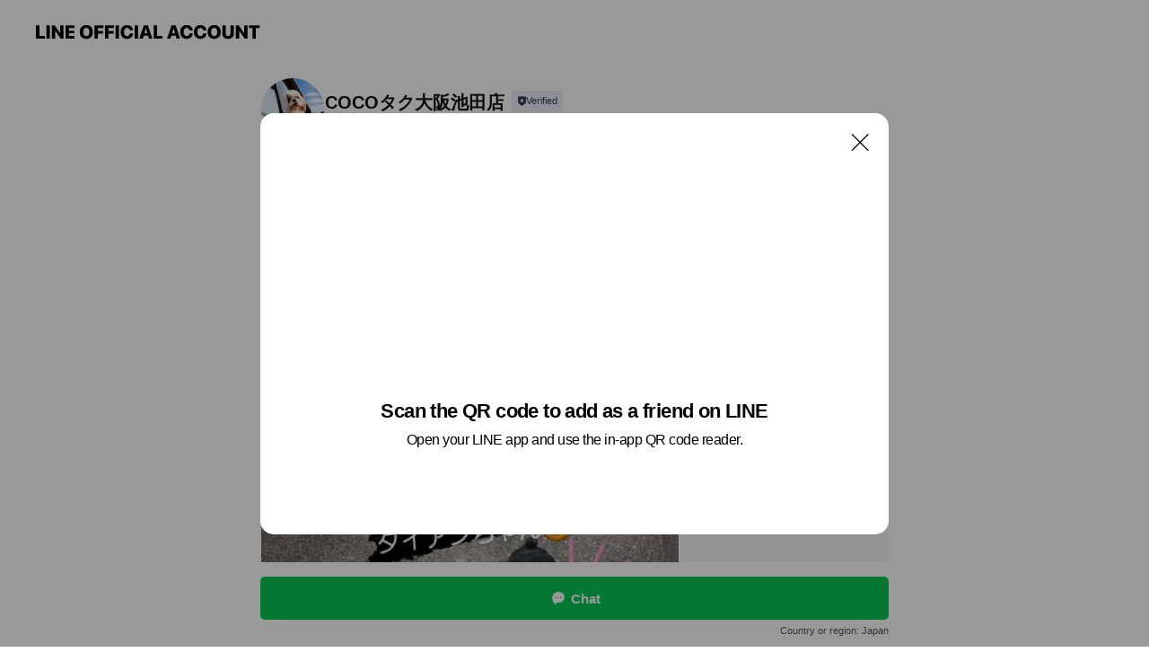

--- FILE ---
content_type: text/html; charset=utf-8
request_url: https://page.line.me/469fzogx?oat_content=url&openQrModal=true
body_size: 15274
content:
<!DOCTYPE html><html lang="en"><script id="oa-script-list" type="application/json">https://page.line-scdn.net/_next/static/chunks/pages/_app-04a59534f1b6ba96.js,https://page.line-scdn.net/_next/static/chunks/pages/%5BsearchId%5D-64515e177c06d1a4.js</script><head><meta charSet="UTF-8"/><meta name="viewport" content="width=device-width,initial-scale=1,minimum-scale=1,maximum-scale=1,user-scalable=no,viewport-fit=cover"/><link rel="apple-touch-icon" sizes="180x180" href="https://page.line-scdn.net/favicons/apple-touch-icon.png"/><link rel="icon" type="image/png" sizes="32x32" href="https://page.line-scdn.net/favicons/favicon-32x32.png"/><link rel="icon" type="image/png" sizes="16x16" href="https://page.line-scdn.net/favicons/favicon-16x16.png&quot;"/><link rel="mask-icon" href="https://page.line-scdn.net/favicons/safari-pinned-tab.svg" color="#4ecd00"/><link rel="shortcut icon" href="https://page.line-scdn.net/favicons/favicon.ico"/><meta name="theme-color" content="#ffffff"/><meta property="og:image" content="https://page-share.line.me//%40469fzogx/global/og_image.png?ts=1768834368146"/><meta name="twitter:card" content="summary_large_image"/><link rel="stylesheet" href="https://unpkg.com/swiper@6.8.1/swiper-bundle.min.css"/><title>COCOタク大阪池田店 | LINE Official Account</title><meta property="og:title" content="COCOタク大阪池田店 | LINE Official Account"/><meta name="twitter:title" content="COCOタク大阪池田店 | LINE Official Account"/><link rel="canonical" href="https://page.line.me/469fzogx"/><meta property="line:service_name" content="Official Account"/><meta name="description" content="COCOタク大阪池田店&#x27;s LINE official account profile page. Add them as a friend for the latest news."/><link rel="preload" as="image" href="https://voom-obs.line-scdn.net/r/lights/sfv/cj1kMDFjMnJqM25mbDMmcz1qcDcmdD1kJnU9MWU4bTBtdTNvM2pnMCZpPTA/w480" media="(max-width: 480px)"/><link rel="preload" as="image" href="https://voom-obs.line-scdn.net/r/lights/sfv/cj1kMDFjMnJqM25mbDMmcz1qcDcmdD1kJnU9MWU4bTBtdTNvM2pnMCZpPTA/w750" media="(min-width: 480.1px)"/><meta name="next-head-count" content="19"/><link rel="preload" href="https://page.line-scdn.net/_next/static/css/6c56c7c442f9e637.css" as="style"/><link rel="stylesheet" href="https://page.line-scdn.net/_next/static/css/6c56c7c442f9e637.css" data-n-g=""/><link rel="preload" href="https://page.line-scdn.net/_next/static/css/32cf1b1e6f7e57c2.css" as="style"/><link rel="stylesheet" href="https://page.line-scdn.net/_next/static/css/32cf1b1e6f7e57c2.css" data-n-p=""/><noscript data-n-css=""></noscript><script defer="" nomodule="" src="https://page.line-scdn.net/_next/static/chunks/polyfills-c67a75d1b6f99dc8.js"></script><script src="https://page.line-scdn.net/_next/static/chunks/webpack-130e19885477412b.js" defer=""></script><script src="https://page.line-scdn.net/_next/static/chunks/framework-5d5971fdfab04833.js" defer=""></script><script src="https://page.line-scdn.net/_next/static/chunks/main-05d9c954f502a1b0.js" defer=""></script><script src="https://page.line-scdn.net/_next/static/chunks/e893f787-81841bf25f7a5b4d.js" defer=""></script><script src="https://page.line-scdn.net/_next/static/chunks/fd0ff8c8-d43e8626c80b2f59.js" defer=""></script><script src="https://page.line-scdn.net/_next/static/chunks/518-b33b01654ebc3704.js" defer=""></script><script src="https://page.line-scdn.net/_next/static/chunks/421-6db75eee1ddcc32a.js" defer=""></script><script src="https://page.line-scdn.net/_next/static/chunks/70-2befe84e3601a64e.js" defer=""></script><script src="https://page.line-scdn.net/_next/static/chunks/806-b648e1cb86c8d62b.js" defer=""></script><script src="https://page.line-scdn.net/_next/static/chunks/137-90ab3d3bd63e8e4a.js" defer=""></script><script src="https://page.line-scdn.net/_next/static/chunks/124-b469aeaada29d832.js" defer=""></script><script src="https://page.line-scdn.net/_next/static/chunks/423-d26e88c20d1ad3af.js" defer=""></script><script src="https://page.line-scdn.net/_next/static/chunks/913-0e0576b9d3accdb4.js" defer=""></script><script src="https://page.line-scdn.net/_next/static/chunks/741-3bb2a46e2bff1fe4.js" defer=""></script><script src="https://page.line-scdn.net/_next/static/wbE9r1btNEObkNSy-fn7d/_buildManifest.js" defer=""></script><script src="https://page.line-scdn.net/_next/static/wbE9r1btNEObkNSy-fn7d/_ssgManifest.js" defer=""></script></head><body class=""><div id="__next"><div class="wrap main" style="--profile-button-color:#06c755" data-background="false" data-theme="false" data-js-top="true"><header id="header" class="header header_web"><div class="header_wrap"><span class="header_logo"><svg xmlns="http://www.w3.org/2000/svg" fill="none" viewBox="0 0 250 17" class="header_logo_image" role="img" aria-label="LINE OFFICIAL ACCOUNT" title="LINE OFFICIAL ACCOUNT"><path fill="#000" d="M.118 16V1.204H3.88v11.771h6.121V16zm11.607 0V1.204h3.763V16zm6.009 0V1.204h3.189l5.916 8.541h.072V1.204h3.753V16h-3.158l-5.947-8.634h-.072V16zm15.176 0V1.204h10.14v3.025h-6.377V7.15h5.998v2.83h-5.998v2.994h6.378V16zm23.235.267c-4.491 0-7.3-2.943-7.3-7.66v-.02c0-4.707 2.83-7.65 7.3-7.65 4.502 0 7.311 2.943 7.311 7.65v.02c0 4.717-2.8 7.66-7.311 7.66m0-3.118c2.153 0 3.486-1.763 3.486-4.542v-.02c0-2.8-1.363-4.533-3.486-4.533-2.102 0-3.466 1.723-3.466 4.532v.02c0 2.81 1.354 4.543 3.466 4.543M65.291 16V1.204h10.07v3.025h-6.306v3.373h5.732v2.881h-5.732V16zm11.731 0V1.204h10.07v3.025h-6.307v3.373h5.732v2.881h-5.732V16zm11.73 0V1.204h3.764V16zm12.797.267c-4.44 0-7.198-2.84-7.198-7.67v-.01c0-4.83 2.779-7.65 7.198-7.65 3.866 0 6.542 2.481 6.676 5.793v.103h-3.62l-.021-.154c-.235-1.538-1.312-2.625-3.035-2.625-2.06 0-3.363 1.692-3.363 4.522v.01c0 2.861 1.313 4.563 3.374 4.563 1.63 0 2.789-1.015 3.045-2.666l.02-.112h3.62l-.01.112c-.133 3.312-2.84 5.784-6.686 5.784m8.47-.267V1.204h3.763V16zm5.189 0 4.983-14.796h4.604L129.778 16h-3.947l-.923-3.25h-4.83l-.923 3.25zm7.249-11.577-1.6 5.62h3.271l-1.599-5.62zM131.204 16V1.204h3.763v11.771h6.121V16zm14.868 0 4.983-14.796h4.604L160.643 16h-3.948l-.923-3.25h-4.83L150.02 16zm7.249-11.577-1.599 5.62h3.271l-1.6-5.62zm14.653 11.844c-4.44 0-7.198-2.84-7.198-7.67v-.01c0-4.83 2.779-7.65 7.198-7.65 3.866 0 6.542 2.481 6.675 5.793v.103h-3.619l-.021-.154c-.236-1.538-1.312-2.625-3.035-2.625-2.061 0-3.363 1.692-3.363 4.522v.01c0 2.861 1.312 4.563 3.373 4.563 1.631 0 2.789-1.015 3.046-2.666l.02-.112h3.62l-.01.112c-.134 3.312-2.841 5.784-6.686 5.784m15.258 0c-4.44 0-7.198-2.84-7.198-7.67v-.01c0-4.83 2.778-7.65 7.198-7.65 3.866 0 6.542 2.481 6.675 5.793v.103h-3.619l-.021-.154c-.236-1.538-1.312-2.625-3.035-2.625-2.061 0-3.363 1.692-3.363 4.522v.01c0 2.861 1.312 4.563 3.373 4.563 1.631 0 2.789-1.015 3.046-2.666l.02-.112h3.62l-.011.112c-.133 3.312-2.84 5.784-6.685 5.784m15.36 0c-4.491 0-7.3-2.943-7.3-7.66v-.02c0-4.707 2.83-7.65 7.3-7.65 4.502 0 7.311 2.943 7.311 7.65v.02c0 4.717-2.799 7.66-7.311 7.66m0-3.118c2.154 0 3.487-1.763 3.487-4.542v-.02c0-2.8-1.364-4.533-3.487-4.533-2.102 0-3.466 1.723-3.466 4.532v.02c0 2.81 1.354 4.543 3.466 4.543m15.514 3.118c-3.855 0-6.367-2.184-6.367-5.517V1.204h3.763v9.187c0 1.723.923 2.758 2.615 2.758 1.681 0 2.604-1.035 2.604-2.758V1.204h3.763v9.546c0 3.322-2.491 5.517-6.378 5.517M222.73 16V1.204h3.189l5.916 8.541h.072V1.204h3.753V16h-3.158l-5.947-8.634h-.072V16zm18.611 0V4.229h-4.081V1.204h11.915v3.025h-4.081V16z"></path></svg></span></div></header><div class="container"><div data-intersection-target="profileFace" class="_root_f63qr_2 _modeLiffApp_f63qr_155"><div class="_account_f63qr_11"><div class="_accountHead_f63qr_16"><div class="_accountHeadIcon_f63qr_22"><a class="_accountHeadIconLink_f63qr_31" href="/469fzogx/profile/img"><div class="_root_19dwp_1"><img class="_thumbnailImage_19dwp_8" src="https://profile.line-scdn.net/0hZmBY6HcCBUJ_IBb1dDR6FUNlCy8IDgMKBxVCdlMpXHtbGUoSE0UdJFhyC3NSEUcdFBFCIghzXXFU/preview" alt="Show profile photo" width="70" height="70"/></div></a></div><div class="_accountHeadContents_f63qr_34"><h1 class="_accountHeadTitle_f63qr_37"><span class="_accountHeadTitleText_f63qr_51">COCOタク大阪池田店</span><button type="button" class="_accountHeadBadge_f63qr_54" aria-label="Show account info"><span class="_root_4p75h_1 _typeCertified_4p75h_20"><span class="_icon_4p75h_17"><span role="img" aria-label="Verification status" class="la labs _iconImage_4p75h_17" style="width:11px;aspect-ratio:1;display:inline-grid;place-items:stretch"><svg xmlns="http://www.w3.org/2000/svg" data-laicon-version="10.2" viewBox="0 0 20 20" fill="currentColor"><g transform="translate(-2 -2)"><path d="M12 2.5c-3.7 0-6.7.7-7.8 1-.3.2-.5.5-.5.8v8.9c0 3.2 4.2 6.3 8 8.2.1 0 .2.1.3.1s.2 0 .3-.1c3.9-1.9 8-5 8-8.2V4.3c0-.3-.2-.6-.5-.7-1.1-.3-4.1-1.1-7.8-1.1zm0 4.2 1.2 2.7 2.7.3-1.9 2 .4 2.8-2.4-1.2-2.4 1.3.4-2.8-1.9-2 2.7-.3L12 6.7z"/></g></svg></span></span><span class="_label_4p75h_42">Verified</span></span></button></h1><div class="_accountHeadSubTexts_f63qr_58"><p class="_accountHeadSubText_f63qr_58">Friends<!-- --> <!-- -->80</p></div></div></div><div class="_accountInfo_f63qr_73"><p class="_accountInfoText_f63qr_85">ペットちゃんと飼い主様の為の送迎サービス</p></div><div class="_actionButtons_f63qr_152"><div><div class="_root_1nhde_1"><button type="button" class="_button_1nhde_9"><span class="_icon_1nhde_31"><span role="img" class="la lar" style="width:14px;aspect-ratio:1;display:inline-grid;place-items:stretch"><svg xmlns="http://www.w3.org/2000/svg" data-laicon-version="15.0" viewBox="0 0 20 20" fill="currentColor"><g transform="translate(-2 -2)"><path d="M11.8722 10.2255a.9.9 0 1 0 0 1.8.9.9 0 0 0 0-1.8Zm-3.5386 0a.9.9 0 1 0 0 1.8.9.9 0 0 0 0-1.8Zm7.0767 0a.9.9 0 1 0 0 1.8.9.9 0 0 0 0-1.8Z"/><path d="M6.5966 6.374c-1.256 1.2676-1.988 3.1338-1.988 5.5207 0 2.8387 1.6621 5.3506 2.8876 6.8107.6247-.8619 1.6496-1.7438 3.2265-1.7444h.0015l2.2892-.0098h.0028c3.4682 0 6.2909-2.8223 6.2909-6.2904 0-1.9386-.7072-3.4895-1.9291-4.5632C16.1475 5.0163 14.3376 4.37 12.0582 4.37c-2.3602 0-4.2063.7369-5.4616 2.004Zm-.9235-.915C7.2185 3.8991 9.4223 3.07 12.0582 3.07c2.5189 0 4.6585.7159 6.1779 2.051 1.5279 1.3427 2.371 3.2622 2.371 5.5398 0 4.1857-3.4041 7.5896-7.5894 7.5904h-.0015l-2.2892.0098h-.0028c-1.33 0-2.114.9634-2.5516 1.8265l-.4192.8269-.6345-.676c-1.2252-1.3055-3.8103-4.4963-3.8103-8.3437 0-2.6555.8198-4.8767 2.3645-6.4358Z"/></g></svg></span></span><span class="_label_1nhde_14">Chat</span></button></div><div class="_root_1nhde_1"><a role="button" href="https://line.me/R/home/public/main?id=469fzogx&amp;utm_source=businessprofile&amp;utm_medium=action_btn" class="_button_1nhde_9"><span class="_icon_1nhde_31"><span role="img" class="la lar" style="width:14px;aspect-ratio:1;display:inline-grid;place-items:stretch"><svg xmlns="http://www.w3.org/2000/svg" data-laicon-version="15.0" viewBox="0 0 20 20" fill="currentColor"><g transform="translate(-2 -2)"><path d="M6.0001 4.5104a.35.35 0 0 0-.35.35v14.2792a.35.35 0 0 0 .35.35h12a.35.35 0 0 0 .35-.35V4.8604a.35.35 0 0 0-.35-.35h-12Zm-1.65.35c0-.9112.7387-1.65 1.65-1.65h12c.9113 0 1.65.7388 1.65 1.65v14.2792c0 .9113-.7387 1.65-1.65 1.65h-12c-.9113 0-1.65-.7387-1.65-1.65V4.8604Z"/><path d="M15.0534 12.65H8.9468v-1.3h6.1066v1.3Zm0-3.3413H8.9468v-1.3h6.1066v1.3Zm0 6.6827H8.9468v-1.3h6.1066v1.3Z"/></g></svg></span></span><span class="_label_1nhde_14">Posts</span></a></div></div></div></div></div><div class="content"><div class="ldsg-tab plugin_tab" data-flexible="flexible" style="--tab-indicator-position:0px;--tab-indicator-width:0px" id="tablist"><div class="tab-content"><div class="tab-content-inner"><div class="tab-list" role="tablist"><a aria-selected="true" role="tab" class="tab-list-item" tabindex="0"><span class="text">Mixed media feed</span></a><a aria-selected="false" role="tab" class="tab-list-item"><span class="text">You might like</span></a></div><div class="tab-indicator"></div></div></div></div><section class="section media_seemore" id="plugin-media-1357807273620047" data-js-plugin="media"><a data-testid="link-with-next" class="link" href="/469fzogx/media/1357807273620047"><h2 class="title_section" data-testid="plugin-header"><span class="title">Mixed media feed</span><span class="text_more">See more</span></h2></a><div class="photo_plugin"><div class="photo_item ico_video"><a data-testid="link-with-next" href="/469fzogx/media/1357807273620047/item/1172284521309427500"><picture class="picture"><source media="(min-width: 480px)" srcSet="https://voom-obs.line-scdn.net/r/lights/sfv/cj1kMDFjMnJqM25mbDMmcz1qcDcmdD1kJnU9MWU4bTBtdTNvM2pnMCZpPTA/w750?0"/><img class="image" alt="" src="https://voom-obs.line-scdn.net/r/lights/sfv/cj1kMDFjMnJqM25mbDMmcz1qcDcmdD1kJnU9MWU4bTBtdTNvM2pnMCZpPTA/w480?0"/></picture></a></div><div class="photo_item ico_video"><a data-testid="link-with-next" href="/469fzogx/media/1357807273620047/item/1172162272964348700"><picture class="picture"><img class="image" alt=""/></picture></a></div><div class="photo_item"><a data-testid="link-with-next" href="/469fzogx/media/1357807273620047/item/1171912093773159200"><picture class="picture"><img class="image" alt=""/></picture></a></div><div class="photo_item ico_video"><a data-testid="link-with-next" href="/469fzogx/media/1357807273620047/item/1171790615129443600"><picture class="picture"><img class="image" alt=""/></picture></a></div><div class="photo_item ico_video"><a data-testid="link-with-next" href="/469fzogx/media/1357807273620047/item/1171739627810580200"><picture class="picture"><img class="image" alt=""/></picture></a></div><div class="photo_item"><a data-testid="link-with-next" href="/469fzogx/media/1357807273620047/item/1171581041752601600"><picture class="picture"><img class="image" alt=""/></picture></a></div><div class="photo_item"><a data-testid="link-with-next" href="/469fzogx/media/1357807273620047/item/1171576660651168800"><picture class="picture"><img class="image" alt=""/></picture></a></div><div class="photo_item"><a data-testid="link-with-next" href="/469fzogx/media/1357807273620047/item/1171558971444202200"><picture class="picture"><img class="image" alt=""/></picture></a></div><div class="photo_item ico_video"><a data-testid="link-with-next" href="/469fzogx/media/1357807273620047/item/1171479523515160600"><picture class="picture"><img class="image" alt=""/></picture></a></div></div></section><section class="section section_recommend" id="plugin-recommendation-RecommendationPlugin" data-js-plugin="recommendation"><a target="_self" rel="noopener" href="https://liff.line.me/1654867680-wGKa63aV/?utm_source=oaprofile&amp;utm_medium=recommend" class="link"><h2 class="title_section" data-testid="plugin-header"><span class="title">You might like</span><span class="text_more">See more</span></h2></a><section class="RecommendationPlugin_subSection__nWfpQ"><h3 class="RecommendationPlugin_subTitle__EGDML">Accounts others are viewing</h3><div class="swiper-container"><div class="swiper-wrapper"><div class="swiper-slide"><div class="recommend_list"><div class="recommend_item" id="recommend-item-1"><a target="_self" rel="noopener" href="https://page.line.me/evc3113k?openerPlatform=liff&amp;openerKey=profileRecommend" class="link"><div class="thumb"><img src="https://profile.line-scdn.net/0m00766f4472519fca466332a88d051a2c10e505080186/preview" class="image" alt=""/></div><div class="info"><strong class="info_name"><i class="icon_certified"></i>LENTO</strong><div class="info_detail"><span class="friend">357 friends</span></div><div class="common_label"><strong class="label"><i class="icon"><svg width="13" height="12" viewBox="0 0 13 12" fill="none" xmlns="http://www.w3.org/2000/svg"><path fill-rule="evenodd" clip-rule="evenodd" d="M11.1 2.14H2.7a.576.576 0 00-.575.576v6.568c0 .317.258.575.575.575h8.4a.576.576 0 00.575-.575V2.716a.576.576 0 00-.575-.575zm-.076 2.407V9.21h-8.25V4.547h8.25zm0-.65V2.791h-8.25v1.106h8.25z" fill="#777"></path><path d="M11.024 9.209v.1h.1v-.1h-.1zm0-4.662h.1v-.1h-.1v.1zM2.774 9.21h-.1v.1h.1v-.1zm0-4.662v-.1h-.1v.1h.1zm8.25-.65v.1h.1v-.1h-.1zm0-1.106h.1v-.1h-.1v.1zm-8.25 0v-.1h-.1v.1h.1zm0 1.106h-.1v.1h.1v-.1zM2.7 2.241h8.4v-.2H2.7v.2zm-.475.475c0-.262.213-.475.475-.475v-.2a.676.676 0 00-.675.675h.2zm0 6.568V2.716h-.2v6.568h.2zm.475.475a.476.476 0 01-.475-.475h-.2c0 .372.303.675.675.675v-.2zm8.4 0H2.7v.2h8.4v-.2zm.475-.475a.476.476 0 01-.475.475v.2a.676.676 0 00.675-.675h-.2zm0-6.568v6.568h.2V2.716h-.2zM11.1 2.24c.262 0 .475.213.475.475h.2a.676.676 0 00-.675-.675v.2zm.024 6.968V4.547h-.2V9.21h.2zm-8.35.1h8.25v-.2h-8.25v.2zm-.1-4.762V9.21h.2V4.547h-.2zm8.35-.1h-8.25v.2h8.25v-.2zm.1-.55V2.791h-.2v1.106h.2zm-.1-1.206h-8.25v.2h8.25v-.2zm-8.35.1v1.106h.2V2.791h-.2zm.1 1.206h8.25v-.2h-8.25v.2zm6.467 2.227l-.296.853-.904.019.72.545-.261.865.741-.516.742.516-.262-.865.72-.545-.903-.019-.297-.853z" fill="#777"></path></svg></i><span class="text">Reward card</span></strong></div></div></a></div><div class="recommend_item" id="recommend-item-2"><a target="_self" rel="noopener" href="https://page.line.me/818fgasy?openerPlatform=liff&amp;openerKey=profileRecommend" class="link"><div class="thumb"><img src="https://profile.line-scdn.net/0hxe1gzp2VJ0oMHgooDs1YHTBbKSd7MCECdCxrLCBJfi4lJmUeNSxqLnkde38oKGUeMXFhKi5LLipz/preview" class="image" alt=""/></div><div class="info"><strong class="info_name"><i class="icon_premium"></i>アニコム</strong><div class="info_detail"><span class="friend">780,391 friends</span></div><div class="common_label"><strong class="label"><i class="icon"><svg width="12" height="12" viewBox="0 0 12 12" fill="none" xmlns="http://www.w3.org/2000/svg"><path fill-rule="evenodd" clip-rule="evenodd" d="M1.675 2.925v6.033h.926l.923-.923.923.923h5.878V2.925H4.447l-.923.923-.923-.923h-.926zm-.85-.154c0-.384.312-.696.696-.696h1.432l.571.571.572-.571h6.383c.385 0 .696.312.696.696v6.341a.696.696 0 01-.696.696H4.096l-.572-.571-.571.571H1.52a.696.696 0 01-.696-.696V2.771z" fill="#777"></path><path fill-rule="evenodd" clip-rule="evenodd" d="M3.025 4.909v-.65h1v.65h-1zm0 1.357v-.65h1v.65h-1zm0 1.358v-.65h1v.65h-1z" fill="#777"></path></svg></i><span class="text">Coupons</span></strong><strong class="label"><i class="icon"><svg width="13" height="12" viewBox="0 0 13 12" fill="none" xmlns="http://www.w3.org/2000/svg"><path fill-rule="evenodd" clip-rule="evenodd" d="M11.1 2.14H2.7a.576.576 0 00-.575.576v6.568c0 .317.258.575.575.575h8.4a.576.576 0 00.575-.575V2.716a.576.576 0 00-.575-.575zm-.076 2.407V9.21h-8.25V4.547h8.25zm0-.65V2.791h-8.25v1.106h8.25z" fill="#777"></path><path d="M11.024 9.209v.1h.1v-.1h-.1zm0-4.662h.1v-.1h-.1v.1zM2.774 9.21h-.1v.1h.1v-.1zm0-4.662v-.1h-.1v.1h.1zm8.25-.65v.1h.1v-.1h-.1zm0-1.106h.1v-.1h-.1v.1zm-8.25 0v-.1h-.1v.1h.1zm0 1.106h-.1v.1h.1v-.1zM2.7 2.241h8.4v-.2H2.7v.2zm-.475.475c0-.262.213-.475.475-.475v-.2a.676.676 0 00-.675.675h.2zm0 6.568V2.716h-.2v6.568h.2zm.475.475a.476.476 0 01-.475-.475h-.2c0 .372.303.675.675.675v-.2zm8.4 0H2.7v.2h8.4v-.2zm.475-.475a.476.476 0 01-.475.475v.2a.676.676 0 00.675-.675h-.2zm0-6.568v6.568h.2V2.716h-.2zM11.1 2.24c.262 0 .475.213.475.475h.2a.676.676 0 00-.675-.675v.2zm.024 6.968V4.547h-.2V9.21h.2zm-8.35.1h8.25v-.2h-8.25v.2zm-.1-4.762V9.21h.2V4.547h-.2zm8.35-.1h-8.25v.2h8.25v-.2zm.1-.55V2.791h-.2v1.106h.2zm-.1-1.206h-8.25v.2h8.25v-.2zm-8.35.1v1.106h.2V2.791h-.2zm.1 1.206h8.25v-.2h-8.25v.2zm6.467 2.227l-.296.853-.904.019.72.545-.261.865.741-.516.742.516-.262-.865.72-.545-.903-.019-.297-.853z" fill="#777"></path></svg></i><span class="text">Reward card</span></strong></div></div></a></div><div class="recommend_item" id="recommend-item-3"><a target="_self" rel="noopener" href="https://page.line.me/142frifc?openerPlatform=liff&amp;openerKey=profileRecommend" class="link"><div class="thumb"><img src="https://profile.line-scdn.net/0hpmEfEpyuL0J4Hz96TqFQFURaIS8PMSkKACpmcFUZdntVe2ETQixjd1keJXMCKj8UTXtgcV4fcnBW/preview" class="image" alt=""/></div><div class="info"><strong class="info_name"><i class="icon_certified"></i>ペットタクシーCOCOタク東大阪店</strong><div class="info_detail"><span class="friend">204 friends</span></div></div></a></div></div></div><div class="swiper-slide"><div class="recommend_list"><div class="recommend_item" id="recommend-item-4"><a target="_self" rel="noopener" href="https://page.line.me/053rdzup?openerPlatform=liff&amp;openerKey=profileRecommend" class="link"><div class="thumb"><img src="https://profile.line-scdn.net/0hk0pK6KgYNB9NMicocipLSHF3OnI6HDJXNQB5KjgxP39nVXRAcwFze2kyYi5pViFKcVJ7fWthPSgy/preview" class="image" alt=""/></div><div class="info"><strong class="info_name"><i class="icon_certified"></i>cocoaruco（ココアルコ）</strong><div class="info_detail"><span class="friend">1,739 friends</span></div></div></a></div><div class="recommend_item" id="recommend-item-5"><a target="_self" rel="noopener" href="https://page.line.me/078woqcg?openerPlatform=liff&amp;openerKey=profileRecommend" class="link"><div class="thumb"><img src="https://profile.line-scdn.net/0hSnsqlj9ZDEFOCCQE_a5zFnJNAiw5JgoJNj0WIWMLVXA2OEkSdGdAc2wIAnFmbE0QJ2pBdT4LUSRh/preview" class="image" alt=""/></div><div class="info"><strong class="info_name"><i class="icon_certified"></i>ピンクビーチ保護犬LINE</strong><div class="info_detail"><span class="friend">31,201 friends</span></div></div></a></div><div class="recommend_item" id="recommend-item-6"><a target="_self" rel="noopener" href="https://page.line.me/848aubgw?openerPlatform=liff&amp;openerKey=profileRecommend" class="link"><div class="thumb"><img src="https://profile.line-scdn.net/0hTbZKsaysC01nMh1c0IZ0Glt3BSAQHA0FH1JDK0YwAHVKV0tJDgNHL0A3VylPUEQfDgdNIhI2AngY/preview" class="image" alt=""/></div><div class="info"><strong class="info_name"><i class="icon_certified"></i>ペットマザー（大阪市中央区）</strong><div class="info_detail"><span class="friend">2,552 friends</span></div></div></a></div></div></div><div class="swiper-slide"><div class="recommend_list"><div class="recommend_item" id="recommend-item-7"><a target="_self" rel="noopener" href="https://page.line.me/223ftlwl?openerPlatform=liff&amp;openerKey=profileRecommend" class="link"><div class="thumb"><img src="https://profile.line-scdn.net/0hBMuflcOkHWJIHwh4nxpiNXRaEw8_MRsqMHlUUzlISlpjLFk0d3tRVj8dQFRiKFI9cSwBUWRNFgI1/preview" class="image" alt=""/></div><div class="info"><strong class="info_name"><i class="icon_certified"></i>バーニー動物病院</strong><div class="info_detail"><span class="friend">954 friends</span></div></div></a></div><div class="recommend_item" id="recommend-item-8"><a target="_self" rel="noopener" href="https://page.line.me/213jhofb?openerPlatform=liff&amp;openerKey=profileRecommend" class="link"><div class="thumb"><img src="https://profile.line-scdn.net/0hFOMCdY0tGWBwOgqZIitmN0x_Fw0HFB8oCA5VVQYyRVAOWgtiGF8FDlwyE1cKWVYwH15VVVAzFVAK/preview" class="image" alt=""/></div><div class="info"><strong class="info_name"><i class="icon_certified"></i>神路ペットクリニック</strong><div class="info_detail"><span class="friend">310 friends</span></div></div></a></div><div class="recommend_item" id="recommend-item-9"><a target="_self" rel="noopener" href="https://page.line.me/867kgrps?openerPlatform=liff&amp;openerKey=profileRecommend" class="link"><div class="thumb"><img src="https://profile.line-scdn.net/0hhGq24inXN2hMSyBwCJRIP3AOOQU7ZTEgNH8tCj1KPgxgfHlqciQtWmkbaAhmcnNtdX14WWxCa1Fl/preview" class="image" alt=""/></div><div class="info"><strong class="info_name"><i class="icon_certified"></i>Coo&amp;RIKUお問い合せ用アカウント</strong><div class="info_detail"><span class="friend">208,850 friends</span></div></div></a></div></div></div><div class="swiper-slide"><div class="recommend_list"><div class="recommend_item" id="recommend-item-10"><a target="_self" rel="noopener" href="https://page.line.me/syf7266v?openerPlatform=liff&amp;openerKey=profileRecommend" class="link"><div class="thumb"><img src="https://profile.line-scdn.net/0hHfVyDYNrF0lrADoWPItoHldFGSQcLhEBEzRaLh4FQXtBMVcbX25eKUcEHisVZAAdB25YeE8EQH9H/preview" class="image" alt=""/></div><div class="info"><strong class="info_name"><i class="icon_certified"></i>Cat Salon Happy</strong><div class="info_detail"><span class="friend">631 friends</span></div><div class="common_label"><strong class="label"><i class="icon"><svg width="12" height="12" viewBox="0 0 12 12" fill="none" xmlns="http://www.w3.org/2000/svg"><path fill-rule="evenodd" clip-rule="evenodd" d="M1.675 2.925v6.033h.926l.923-.923.923.923h5.878V2.925H4.447l-.923.923-.923-.923h-.926zm-.85-.154c0-.384.312-.696.696-.696h1.432l.571.571.572-.571h6.383c.385 0 .696.312.696.696v6.341a.696.696 0 01-.696.696H4.096l-.572-.571-.571.571H1.52a.696.696 0 01-.696-.696V2.771z" fill="#777"></path><path fill-rule="evenodd" clip-rule="evenodd" d="M3.025 4.909v-.65h1v.65h-1zm0 1.357v-.65h1v.65h-1zm0 1.358v-.65h1v.65h-1z" fill="#777"></path></svg></i><span class="text">Coupons</span></strong><strong class="label"><i class="icon"><svg width="13" height="12" viewBox="0 0 13 12" fill="none" xmlns="http://www.w3.org/2000/svg"><path fill-rule="evenodd" clip-rule="evenodd" d="M11.1 2.14H2.7a.576.576 0 00-.575.576v6.568c0 .317.258.575.575.575h8.4a.576.576 0 00.575-.575V2.716a.576.576 0 00-.575-.575zm-.076 2.407V9.21h-8.25V4.547h8.25zm0-.65V2.791h-8.25v1.106h8.25z" fill="#777"></path><path d="M11.024 9.209v.1h.1v-.1h-.1zm0-4.662h.1v-.1h-.1v.1zM2.774 9.21h-.1v.1h.1v-.1zm0-4.662v-.1h-.1v.1h.1zm8.25-.65v.1h.1v-.1h-.1zm0-1.106h.1v-.1h-.1v.1zm-8.25 0v-.1h-.1v.1h.1zm0 1.106h-.1v.1h.1v-.1zM2.7 2.241h8.4v-.2H2.7v.2zm-.475.475c0-.262.213-.475.475-.475v-.2a.676.676 0 00-.675.675h.2zm0 6.568V2.716h-.2v6.568h.2zm.475.475a.476.476 0 01-.475-.475h-.2c0 .372.303.675.675.675v-.2zm8.4 0H2.7v.2h8.4v-.2zm.475-.475a.476.476 0 01-.475.475v.2a.676.676 0 00.675-.675h-.2zm0-6.568v6.568h.2V2.716h-.2zM11.1 2.24c.262 0 .475.213.475.475h.2a.676.676 0 00-.675-.675v.2zm.024 6.968V4.547h-.2V9.21h.2zm-8.35.1h8.25v-.2h-8.25v.2zm-.1-4.762V9.21h.2V4.547h-.2zm8.35-.1h-8.25v.2h8.25v-.2zm.1-.55V2.791h-.2v1.106h.2zm-.1-1.206h-8.25v.2h8.25v-.2zm-8.35.1v1.106h.2V2.791h-.2zm.1 1.206h8.25v-.2h-8.25v.2zm6.467 2.227l-.296.853-.904.019.72.545-.261.865.741-.516.742.516-.262-.865.72-.545-.903-.019-.297-.853z" fill="#777"></path></svg></i><span class="text">Reward card</span></strong></div></div></a></div><div class="recommend_item" id="recommend-item-11"><a target="_self" rel="noopener" href="https://page.line.me/475tvwkm?openerPlatform=liff&amp;openerKey=profileRecommend" class="link"><div class="thumb"><img src="https://profile.line-scdn.net/0hB9lL7rLqHRZRNQkZqMNiQW1wE3smGxteKQZVdXE2S3MoUFxGawdTc31iQCF-UVlJOVVTeH0yQSB7/preview" class="image" alt=""/></div><div class="info"><strong class="info_name"><i class="icon_certified"></i>トリミングサロンDolbom</strong><div class="info_detail"><span class="friend">442 friends</span></div><div class="common_label"><strong class="label"><i class="icon"><svg width="13" height="12" viewBox="0 0 13 12" fill="none" xmlns="http://www.w3.org/2000/svg"><path fill-rule="evenodd" clip-rule="evenodd" d="M11.1 2.14H2.7a.576.576 0 00-.575.576v6.568c0 .317.258.575.575.575h8.4a.576.576 0 00.575-.575V2.716a.576.576 0 00-.575-.575zm-.076 2.407V9.21h-8.25V4.547h8.25zm0-.65V2.791h-8.25v1.106h8.25z" fill="#777"></path><path d="M11.024 9.209v.1h.1v-.1h-.1zm0-4.662h.1v-.1h-.1v.1zM2.774 9.21h-.1v.1h.1v-.1zm0-4.662v-.1h-.1v.1h.1zm8.25-.65v.1h.1v-.1h-.1zm0-1.106h.1v-.1h-.1v.1zm-8.25 0v-.1h-.1v.1h.1zm0 1.106h-.1v.1h.1v-.1zM2.7 2.241h8.4v-.2H2.7v.2zm-.475.475c0-.262.213-.475.475-.475v-.2a.676.676 0 00-.675.675h.2zm0 6.568V2.716h-.2v6.568h.2zm.475.475a.476.476 0 01-.475-.475h-.2c0 .372.303.675.675.675v-.2zm8.4 0H2.7v.2h8.4v-.2zm.475-.475a.476.476 0 01-.475.475v.2a.676.676 0 00.675-.675h-.2zm0-6.568v6.568h.2V2.716h-.2zM11.1 2.24c.262 0 .475.213.475.475h.2a.676.676 0 00-.675-.675v.2zm.024 6.968V4.547h-.2V9.21h.2zm-8.35.1h8.25v-.2h-8.25v.2zm-.1-4.762V9.21h.2V4.547h-.2zm8.35-.1h-8.25v.2h8.25v-.2zm.1-.55V2.791h-.2v1.106h.2zm-.1-1.206h-8.25v.2h8.25v-.2zm-8.35.1v1.106h.2V2.791h-.2zm.1 1.206h8.25v-.2h-8.25v.2zm6.467 2.227l-.296.853-.904.019.72.545-.261.865.741-.516.742.516-.262-.865.72-.545-.903-.019-.297-.853z" fill="#777"></path></svg></i><span class="text">Reward card</span></strong></div></div></a></div><div class="recommend_item" id="recommend-item-12"><a target="_self" rel="noopener" href="https://page.line.me/546beueh?openerPlatform=liff&amp;openerKey=profileRecommend" class="link"><div class="thumb"><img src="https://profile.line-scdn.net/0hLTkRfwCuE3tWKwMDxitsLGpuHRYhBRUzLhpcHnEpTB8rTFV5bB1VSiYrS016E1QtaRkMTXN_RR58/preview" class="image" alt=""/></div><div class="info"><strong class="info_name"><i class="icon_certified"></i>ペット葬儀社ペットマザー大阪火葬斎場</strong><div class="info_detail"><span class="friend">1,245 friends</span></div></div></a></div></div></div><div class="swiper-slide"><div class="recommend_list"><div class="recommend_item" id="recommend-item-13"><a target="_self" rel="noopener" href="https://page.line.me/183wjmax?openerPlatform=liff&amp;openerKey=profileRecommend" class="link"><div class="thumb"><img src="https://profile.line-scdn.net/0hQwPPm4u2DlhtKRDH68txD1FsADUaBwgQFR1BPE98AzpFGR4KVhxHN0AvA2FDSRwGAxsWPxh-B28Q/preview" class="image" alt=""/></div><div class="info"><strong class="info_name"><i class="icon_certified"></i>06shockwave</strong><div class="info_detail"><span class="friend">140 friends</span></div></div></a></div><div class="recommend_item" id="recommend-item-14"><a target="_self" rel="noopener" href="https://page.line.me/610pwill?openerPlatform=liff&amp;openerKey=profileRecommend" class="link"><div class="thumb"><img src="https://profile.line-scdn.net/0hZ2zFgUwGBR1HPxPj8zt6Snt6C3AwEQNVPwxNfWpvWiVqDkVOfAxIKDU2Wio_WBYYK1sYfzE_XXpi/preview" class="image" alt=""/></div><div class="info"><strong class="info_name"><i class="icon_certified"></i>まつげエクステ　リベルテ</strong><div class="info_detail"><span class="friend">514 friends</span></div></div></a></div><div class="recommend_item" id="recommend-item-15"><a target="_self" rel="noopener" href="https://page.line.me/223mnqei?openerPlatform=liff&amp;openerKey=profileRecommend" class="link"><div class="thumb"><img src="https://profile.line-scdn.net/0hsbIpTJ2wLE10CTgX-5xTGkhMIiADJyoFDG0wf1IIJntYPm8ZTjhnf1RdcH8KPTwbH2pmeFRdIXQO/preview" class="image" alt=""/></div><div class="info"><strong class="info_name"><i class="icon_certified"></i>Eye&#x27;m</strong><div class="info_detail"><span class="friend">409 friends</span></div><div class="common_label"><strong class="label"><i class="icon"><svg width="13" height="12" viewBox="0 0 13 12" fill="none" xmlns="http://www.w3.org/2000/svg"><path fill-rule="evenodd" clip-rule="evenodd" d="M11.1 2.14H2.7a.576.576 0 00-.575.576v6.568c0 .317.258.575.575.575h8.4a.576.576 0 00.575-.575V2.716a.576.576 0 00-.575-.575zm-.076 2.407V9.21h-8.25V4.547h8.25zm0-.65V2.791h-8.25v1.106h8.25z" fill="#777"></path><path d="M11.024 9.209v.1h.1v-.1h-.1zm0-4.662h.1v-.1h-.1v.1zM2.774 9.21h-.1v.1h.1v-.1zm0-4.662v-.1h-.1v.1h.1zm8.25-.65v.1h.1v-.1h-.1zm0-1.106h.1v-.1h-.1v.1zm-8.25 0v-.1h-.1v.1h.1zm0 1.106h-.1v.1h.1v-.1zM2.7 2.241h8.4v-.2H2.7v.2zm-.475.475c0-.262.213-.475.475-.475v-.2a.676.676 0 00-.675.675h.2zm0 6.568V2.716h-.2v6.568h.2zm.475.475a.476.476 0 01-.475-.475h-.2c0 .372.303.675.675.675v-.2zm8.4 0H2.7v.2h8.4v-.2zm.475-.475a.476.476 0 01-.475.475v.2a.676.676 0 00.675-.675h-.2zm0-6.568v6.568h.2V2.716h-.2zM11.1 2.24c.262 0 .475.213.475.475h.2a.676.676 0 00-.675-.675v.2zm.024 6.968V4.547h-.2V9.21h.2zm-8.35.1h8.25v-.2h-8.25v.2zm-.1-4.762V9.21h.2V4.547h-.2zm8.35-.1h-8.25v.2h8.25v-.2zm.1-.55V2.791h-.2v1.106h.2zm-.1-1.206h-8.25v.2h8.25v-.2zm-8.35.1v1.106h.2V2.791h-.2zm.1 1.206h8.25v-.2h-8.25v.2zm6.467 2.227l-.296.853-.904.019.72.545-.261.865.741-.516.742.516-.262-.865.72-.545-.903-.019-.297-.853z" fill="#777"></path></svg></i><span class="text">Reward card</span></strong></div></div></a></div></div></div><div class="swiper-slide"><div class="recommend_list"><div class="recommend_item" id="recommend-item-16"><a target="_self" rel="noopener" href="https://page.line.me/876nlazf?openerPlatform=liff&amp;openerKey=profileRecommend" class="link"><div class="thumb"><img src="https://profile.line-scdn.net/0hZLi5pUwIBWNUTBUGDEZ6NGgJCw4jYgMrLHhJUHkeXVVwKRU9YC5KAHdOCFMqKBBnb3hMBHdLWVIq/preview" class="image" alt=""/></div><div class="info"><strong class="info_name"><i class="icon_certified"></i>街のみなと ウイステ野田阪神店</strong><div class="info_detail"><span class="friend">1,146 friends</span></div></div></a></div><div class="recommend_item" id="recommend-item-17"><a target="_self" rel="noopener" href="https://page.line.me/113kwttc?openerPlatform=liff&amp;openerKey=profileRecommend" class="link"><div class="thumb"><img src="https://profile.line-scdn.net/0htRmnVywkK31QFzz4t1FUKmxSJRAnOS01KHNjGXFCdBl-L2kvZHdiS3FFcEl0J2goaXBhE30SIB14/preview" class="image" alt=""/></div><div class="info"><strong class="info_name"><i class="icon_certified"></i>MoUMoU PHOTOGRAPHY</strong><div class="info_detail"><span class="friend">468 friends</span></div></div></a></div><div class="recommend_item" id="recommend-item-18"><a target="_self" rel="noopener" href="https://page.line.me/286gsbia?openerPlatform=liff&amp;openerKey=profileRecommend" class="link"><div class="thumb"><img src="https://profile.line-scdn.net/0hqwJcU71iLlh3Gjw9mzFRD0tfIDUANCgQDy8xPwZJcTxaK2EGTX42bFNPdGhcLm9cHHRkOQIedG8N/preview" class="image" alt=""/></div><div class="info"><strong class="info_name"><i class="icon_certified"></i>セイロモータース豊中市</strong><div class="info_detail"><span class="friend">190 friends</span></div></div></a></div></div></div><div class="swiper-slide"><div class="recommend_list"><div class="recommend_item" id="recommend-item-19"><a target="_self" rel="noopener" href="https://page.line.me/385nhthb?openerPlatform=liff&amp;openerKey=profileRecommend" class="link"><div class="thumb"><img src="https://profile.line-scdn.net/0hwMrrWrvEKGJPCz2LyJNXNXNOJg84JS4qNzg0V24PcQZrM242cz0wBW1edwFlO2cxcWVkAG0CI1Fi/preview" class="image" alt=""/></div><div class="info"><strong class="info_name"><i class="icon_certified"></i>さち動物病院</strong><div class="info_detail"><span class="friend">1,984 friends</span></div></div></a></div><div class="recommend_item" id="recommend-item-20"><a target="_self" rel="noopener" href="https://page.line.me/788rtkvy?openerPlatform=liff&amp;openerKey=profileRecommend" class="link"><div class="thumb"><img src="https://profile.line-scdn.net/0h3mMa-GNfbEJwGHxHKF8TFUxdYi8HNmoKCC4lIlwQZ3JaLixAT38hJQIcMnpYKy8TRClzcAIbNiVe/preview" class="image" alt=""/></div><div class="info"><strong class="info_name"><i class="icon_certified"></i>オリバーペットクリニック</strong><div class="info_detail"><span class="friend">165 friends</span></div></div></a></div><div class="recommend_item" id="recommend-item-21"><a target="_self" rel="noopener" href="https://page.line.me/775fzcnb?openerPlatform=liff&amp;openerKey=profileRecommend" class="link"><div class="thumb"><img src="https://profile.line-scdn.net/0h-bG7HZ7Ock16Tmzm6H4NGkYLfCANYHQFAi46Iw1OLShTfGIdR3xtfFZILXxRezEZEyk8f1hNJHhe/preview" class="image" alt=""/></div><div class="info"><strong class="info_name"><i class="icon_certified"></i>サンマルクカフェ ニトリ守口大日店</strong><div class="info_detail"><span class="friend">727 friends</span></div></div></a></div></div></div><div class="button_more" slot="wrapper-end"><a target="_self" rel="noopener" href="https://liff.line.me/1654867680-wGKa63aV/?utm_source=oaprofile&amp;utm_medium=recommend" class="link"><i class="icon_more"></i>See more</a></div></div></div></section></section><div class="go_top"><a class="btn_top"><span class="icon"><svg xmlns="http://www.w3.org/2000/svg" width="10" height="11" viewBox="0 0 10 11"><g fill="#111"><path d="M1.464 6.55L.05 5.136 5 .186 6.414 1.6z"></path><path d="M9.95 5.136L5 .186 3.586 1.6l4.95 4.95z"></path><path d="M6 1.507H4v9.259h2z"></path></g></svg></span><span class="text">Top</span></a></div></div></div><div id="footer" class="footer"><div class="account_info"><span class="text">@469fzogx</span></div><div class="provider_info"><span class="text">© LY Corporation</span><div class="link_group"><a data-testid="link-with-next" class="link" href="/469fzogx/report">Report</a><a target="_self" rel="noopener" href="https://liff.line.me/1654867680-wGKa63aV/?utm_source=LINE&amp;utm_medium=referral&amp;utm_campaign=oa_profile_footer" class="link">Other official accounts</a></div></div></div><div class="floating_bar is_active"><div class="floating_button is_active"><a target="_blank" rel="noopener" data-js-chat-button="true" class="button_profile"><button type="button" class="button button_chat"><div class="button_content"><i class="icon"><svg xmlns="http://www.w3.org/2000/svg" width="39" height="38" viewBox="0 0 39 38"><path fill="#3C3E43" d="M24.89 19.19a1.38 1.38 0 11-.003-2.76 1.38 1.38 0 01.004 2.76m-5.425 0a1.38 1.38 0 110-2.76 1.38 1.38 0 010 2.76m-5.426 0a1.38 1.38 0 110-2.76 1.38 1.38 0 010 2.76m5.71-13.73c-8.534 0-13.415 5.697-13.415 13.532 0 7.834 6.935 13.875 6.935 13.875s1.08-4.113 4.435-4.113c1.163 0 2.147-.016 3.514-.016 6.428 0 11.64-5.211 11.64-11.638 0-6.428-4.573-11.64-13.108-11.64"></path></svg><svg width="20" height="20" viewBox="0 0 20 20" fill="none" xmlns="http://www.w3.org/2000/svg"><path fill-rule="evenodd" clip-rule="evenodd" d="M2.792 9.92c0-4.468 2.862-7.355 7.291-7.355 4.329 0 7.124 2.483 7.124 6.326a6.332 6.332 0 01-6.325 6.325l-1.908.008c-1.122 0-1.777.828-2.129 1.522l-.348.689-.53-.563c-1.185-1.264-3.175-3.847-3.175-6.953zm5.845 1.537h.834V7.024h-.834v1.8H7.084V7.046h-.833v4.434h.833V9.658h1.553v1.8zm4.071-4.405h.834v2.968h-.834V7.053zm-2.09 4.395h.833V8.48h-.834v2.967zm.424-3.311a.542.542 0 110-1.083.542.542 0 010 1.083zm1.541 2.77a.542.542 0 101.084 0 .542.542 0 00-1.084 0z" fill="#fff"></path></svg></i><span class="text">Chat</span></div></button></a></div><div class="region_area">Country or region:<!-- --> <!-- -->Japan</div></div></div></div><script src="https://static.line-scdn.net/liff/edge/versions/2.27.1/sdk.js"></script><script src="https://static.line-scdn.net/uts/edge/stable/uts.js"></script><script id="__NEXT_DATA__" type="application/json">{"props":{"pageProps":{"initialDataString":"{\"lang\":\"en\",\"origin\":\"web\",\"opener\":{},\"device\":\"Desktop\",\"lineAppVersion\":\"\",\"requestedSearchId\":\"469fzogx\",\"openQrModal\":true,\"isBusinessAccountLineMeDomain\":false,\"account\":{\"accountInfo\":{\"id\":\"1357807273620041\",\"countryCode\":\"JP\",\"managingCountryCode\":\"JP\",\"basicSearchId\":\"@469fzogx\",\"subPageId\":\"1357807273620042\",\"profileConfig\":{\"activateSearchId\":true,\"activateFollowerCount\":false},\"shareInfoImage\":\"https://page-share.line.me//%40469fzogx/global/og_image.png?ts=1768834368146\",\"friendCount\":80},\"profile\":{\"type\":\"basic\",\"name\":\"COCOタク大阪池田店\",\"badgeType\":\"certified\",\"profileImg\":{\"original\":\"https://profile.line-scdn.net/0hZmBY6HcCBUJ_IBb1dDR6FUNlCy8IDgMKBxVCdlMpXHtbGUoSE0UdJFhyC3NSEUcdFBFCIghzXXFU\",\"thumbs\":{\"xSmall\":\"https://profile.line-scdn.net/0hZmBY6HcCBUJ_IBb1dDR6FUNlCy8IDgMKBxVCdlMpXHtbGUoSE0UdJFhyC3NSEUcdFBFCIghzXXFU/preview\",\"small\":\"https://profile.line-scdn.net/0hZmBY6HcCBUJ_IBb1dDR6FUNlCy8IDgMKBxVCdlMpXHtbGUoSE0UdJFhyC3NSEUcdFBFCIghzXXFU/preview\",\"mid\":\"https://profile.line-scdn.net/0hZmBY6HcCBUJ_IBb1dDR6FUNlCy8IDgMKBxVCdlMpXHtbGUoSE0UdJFhyC3NSEUcdFBFCIghzXXFU/preview\",\"large\":\"https://profile.line-scdn.net/0hZmBY6HcCBUJ_IBb1dDR6FUNlCy8IDgMKBxVCdlMpXHtbGUoSE0UdJFhyC3NSEUcdFBFCIghzXXFU/preview\",\"xLarge\":\"https://profile.line-scdn.net/0hZmBY6HcCBUJ_IBb1dDR6FUNlCy8IDgMKBxVCdlMpXHtbGUoSE0UdJFhyC3NSEUcdFBFCIghzXXFU/preview\",\"xxLarge\":\"https://profile.line-scdn.net/0hZmBY6HcCBUJ_IBb1dDR6FUNlCy8IDgMKBxVCdlMpXHtbGUoSE0UdJFhyC3NSEUcdFBFCIghzXXFU/preview\"}},\"btnList\":[{\"type\":\"chat\",\"color\":\"#3c3e43\",\"chatReplyTimeDisplay\":false},{\"type\":\"home\",\"color\":\"#3c3e43\"}],\"buttonColor\":null,\"info\":{\"statusMsg\":\"ペットちゃんと飼い主様の為の送迎サービス\",\"basicInfo\":null},\"oaCallable\":false,\"floatingBarMessageList\":[],\"actionButtonServiceUrls\":[{\"buttonType\":\"HOME\",\"url\":\"https://line.me/R/home/public/main?id=469fzogx\"}],\"displayInformation\":{\"workingTime\":null,\"budget\":null,\"callType\":null,\"oaCallable\":false,\"oaCallAnyway\":false,\"tel\":null,\"website\":null,\"address\":null,\"newAddress\":null,\"oldAddressDeprecated\":false}},\"pluginList\":[{\"type\":\"media\",\"id\":\"1357807273620047\",\"content\":{\"itemList\":[{\"type\":\"media\",\"id\":\"1172284521309427500\",\"srcType\":\"timeline\",\"item\":{\"type\":\"video\",\"body\":\"ペットタクシーCOCOタク大阪池田店を、毎月リピートご利用していただいてます🚐💨\\n#ペット#ペットタクシー#タクシー#ペット送迎#送迎#犬#猫#動物病院#ペットサロン#ドッグサロン#トリミングサロン#空港#伊丹空港#引っ越し#ペットと引っ越し#長距離#お出かけ#ペットとお出かけ#ドッグカフェ#ドッグラン#ペットホテル#池田#川西#箕面#伊丹#尼崎#茨木#吹田#宝塚\",\"video\":{\"url\":\"https://voom-obs.line-scdn.net/r/lights/sfv/cj1kMDFjMnJqM25mbDMmcz1qcDcmdD1kJnU9MWU4bTBtdTNvM2pnMCZpPTA\",\"thumbs\":{\"xSmall\":\"https://voom-obs.line-scdn.net/r/lights/sfv/cj1kMDFjMnJqM25mbDMmcz1qcDcmdD1kJnU9MWU4bTBtdTNvM2pnMCZpPTA/w100\",\"small\":\"https://voom-obs.line-scdn.net/r/lights/sfv/cj1kMDFjMnJqM25mbDMmcz1qcDcmdD1kJnU9MWU4bTBtdTNvM2pnMCZpPTA/w240\",\"mid\":\"https://voom-obs.line-scdn.net/r/lights/sfv/cj1kMDFjMnJqM25mbDMmcz1qcDcmdD1kJnU9MWU4bTBtdTNvM2pnMCZpPTA/w480\",\"large\":\"https://voom-obs.line-scdn.net/r/lights/sfv/cj1kMDFjMnJqM25mbDMmcz1qcDcmdD1kJnU9MWU4bTBtdTNvM2pnMCZpPTA/w750\",\"xLarge\":\"https://voom-obs.line-scdn.net/r/lights/sfv/cj1kMDFjMnJqM25mbDMmcz1qcDcmdD1kJnU9MWU4bTBtdTNvM2pnMCZpPTA/w960\",\"xxLarge\":\"https://voom-obs.line-scdn.net/r/lights/sfv/cj1kMDFjMnJqM25mbDMmcz1qcDcmdD1kJnU9MWU4bTBtdTNvM2pnMCZpPTA/w2400\"}}}},{\"type\":\"media\",\"id\":\"1172162272964348700\",\"srcType\":\"timeline\",\"item\":{\"type\":\"video\",\"body\":\"7月19日に、ねこちゃんのお引っ越しでおおのから東京まで行ってきました🚐💨\\nペットちゃんとお引っ越しは、荷物のトラックにペットちゃんが乗れないのと、長距離だとトラックが着くまでに2日ほどかかる場合があります。\\nそんなときに、飼い主様とペットちゃんと、一緒に移動ができ、着いてすぐに必要な最低限の荷物は積めるので、是非ペットタクシーをご利用下さい！\\n長距離の場合はなるべく早めのご予約、お見積もりを...\",\"video\":{\"url\":\"https://voom-obs.line-scdn.net/r/lights/sfv/cj0xbXVqaDJlb2Z0bGVuJnM9anA3JnQ9ZCZ1PTFlNDQ5YTBjYzNoMDEmaT0w\",\"thumbs\":{\"xSmall\":\"https://voom-obs.line-scdn.net/r/lights/sfv/cj0xbXVqaDJlb2Z0bGVuJnM9anA3JnQ9ZCZ1PTFlNDQ5YTBjYzNoMDEmaT0w/w100\",\"small\":\"https://voom-obs.line-scdn.net/r/lights/sfv/cj0xbXVqaDJlb2Z0bGVuJnM9anA3JnQ9ZCZ1PTFlNDQ5YTBjYzNoMDEmaT0w/w240\",\"mid\":\"https://voom-obs.line-scdn.net/r/lights/sfv/cj0xbXVqaDJlb2Z0bGVuJnM9anA3JnQ9ZCZ1PTFlNDQ5YTBjYzNoMDEmaT0w/w480\",\"large\":\"https://voom-obs.line-scdn.net/r/lights/sfv/cj0xbXVqaDJlb2Z0bGVuJnM9anA3JnQ9ZCZ1PTFlNDQ5YTBjYzNoMDEmaT0w/w750\",\"xLarge\":\"https://voom-obs.line-scdn.net/r/lights/sfv/cj0xbXVqaDJlb2Z0bGVuJnM9anA3JnQ9ZCZ1PTFlNDQ5YTBjYzNoMDEmaT0w/w960\",\"xxLarge\":\"https://voom-obs.line-scdn.net/r/lights/sfv/cj0xbXVqaDJlb2Z0bGVuJnM9anA3JnQ9ZCZ1PTFlNDQ5YTBjYzNoMDEmaT0w/w2400\"}}}},{\"type\":\"media\",\"id\":\"1171912093773159200\",\"srcType\":\"timeline\",\"item\":{\"type\":\"photo\",\"body\":\"本日は4件のご依頼お頂きました🚐💨\\n雨や暑い日が続きますので是非COCOタク大阪池田店がお役に立てればと思っております😌\\nご予約があれば、お早めにお願い致します😊\\n#ペット#ペットタクシー#タクシー#ペット送迎#送迎#犬#猫#動物病院#ペットサロン#ドッグサロン#トリミングサロン#ペットショップ#空港#伊丹空港#引っ越し#ペットと引っ越し#長距離#お出かけ#ペットとお出かけ#ドッグカフェ#...\",\"img\":{\"original\":\"https://voom-obs.line-scdn.net/r/myhome/hex/cj01cGcxYTFsczdtYWk4JnM9anA3JnQ9ZCZ1PTFkcXExbmc3czNqZzEmaT0w\",\"thumbs\":{\"xSmall\":\"https://voom-obs.line-scdn.net/r/myhome/hex/cj01cGcxYTFsczdtYWk4JnM9anA3JnQ9ZCZ1PTFkcXExbmc3czNqZzEmaT0w/w100\",\"small\":\"https://voom-obs.line-scdn.net/r/myhome/hex/cj01cGcxYTFsczdtYWk4JnM9anA3JnQ9ZCZ1PTFkcXExbmc3czNqZzEmaT0w/w240\",\"mid\":\"https://voom-obs.line-scdn.net/r/myhome/hex/cj01cGcxYTFsczdtYWk4JnM9anA3JnQ9ZCZ1PTFkcXExbmc3czNqZzEmaT0w/w480\",\"large\":\"https://voom-obs.line-scdn.net/r/myhome/hex/cj01cGcxYTFsczdtYWk4JnM9anA3JnQ9ZCZ1PTFkcXExbmc3czNqZzEmaT0w/w750\",\"xLarge\":\"https://voom-obs.line-scdn.net/r/myhome/hex/cj01cGcxYTFsczdtYWk4JnM9anA3JnQ9ZCZ1PTFkcXExbmc3czNqZzEmaT0w/w960\",\"xxLarge\":\"https://voom-obs.line-scdn.net/r/myhome/hex/cj01cGcxYTFsczdtYWk4JnM9anA3JnQ9ZCZ1PTFkcXExbmc3czNqZzEmaT0w/w2400\"}}}},{\"type\":\"media\",\"id\":\"1171790615129443600\",\"srcType\":\"timeline\",\"item\":{\"type\":\"video\",\"body\":\"お問い合わせ、ご予約がボチボチ増えてまいりました！\\n本当にありがとうございます✨️\\n少しでも多くのペットちゃんと飼い主様のご要望にお答えしていきたいと思っておりますので、ご希望のお日にちがございましたらお早めにお問い合わせ頂ければと思います📲\\nもちろん、急なご依頼も空きがあれば対応いたします🚐💨\",\"video\":{\"url\":\"https://voom-obs.line-scdn.net/r/lights/sfv/cj0tMmNodnI4YjFkYmFyYSZzPWpwNyZ0PWQmdT0xZG05N200Y2MzaGcwJmk9MA\",\"thumbs\":{\"xSmall\":\"https://voom-obs.line-scdn.net/r/lights/sfv/cj0tMmNodnI4YjFkYmFyYSZzPWpwNyZ0PWQmdT0xZG05N200Y2MzaGcwJmk9MA/w100\",\"small\":\"https://voom-obs.line-scdn.net/r/lights/sfv/cj0tMmNodnI4YjFkYmFyYSZzPWpwNyZ0PWQmdT0xZG05N200Y2MzaGcwJmk9MA/w240\",\"mid\":\"https://voom-obs.line-scdn.net/r/lights/sfv/cj0tMmNodnI4YjFkYmFyYSZzPWpwNyZ0PWQmdT0xZG05N200Y2MzaGcwJmk9MA/w480\",\"large\":\"https://voom-obs.line-scdn.net/r/lights/sfv/cj0tMmNodnI4YjFkYmFyYSZzPWpwNyZ0PWQmdT0xZG05N200Y2MzaGcwJmk9MA/w750\",\"xLarge\":\"https://voom-obs.line-scdn.net/r/lights/sfv/cj0tMmNodnI4YjFkYmFyYSZzPWpwNyZ0PWQmdT0xZG05N200Y2MzaGcwJmk9MA/w960\",\"xxLarge\":\"https://voom-obs.line-scdn.net/r/lights/sfv/cj0tMmNodnI4YjFkYmFyYSZzPWpwNyZ0PWQmdT0xZG05N200Y2MzaGcwJmk9MA/w2400\"}}}},{\"type\":\"media\",\"id\":\"1171739627810580200\",\"srcType\":\"timeline\",\"item\":{\"type\":\"video\",\"body\":\"梅雨時期が近づいてきました☔\\n突然の雨も増えていますね😵\\nそんなときでも、ペットちゃんとお出掛けの際は是非COCOタク大阪池田店をご利用下さい！\\n#ペット#ペットタクシー#タクシー#ペット送迎#送迎#犬#猫#動物病院#ペットサロン#ドッグサロン#トリミングサロン#ペットショップ#空港#伊丹空港#引っ越し#ペットと引っ越し#長距離#お出かけ#ペットとお出かけ#ドッグカフェ#ドッグラン#ペットホテル...\",\"video\":{\"url\":\"https://voom-obs.line-scdn.net/r/lights/sfv/cj0tNGI3dGRoczl2dDZqMCZzPWpwNyZ0PWQmdT0xZGtjZWxwaGczaDAwJmk9MA\",\"thumbs\":{\"xSmall\":\"https://voom-obs.line-scdn.net/r/lights/sfv/cj0tNGI3dGRoczl2dDZqMCZzPWpwNyZ0PWQmdT0xZGtjZWxwaGczaDAwJmk9MA/w100\",\"small\":\"https://voom-obs.line-scdn.net/r/lights/sfv/cj0tNGI3dGRoczl2dDZqMCZzPWpwNyZ0PWQmdT0xZGtjZWxwaGczaDAwJmk9MA/w240\",\"mid\":\"https://voom-obs.line-scdn.net/r/lights/sfv/cj0tNGI3dGRoczl2dDZqMCZzPWpwNyZ0PWQmdT0xZGtjZWxwaGczaDAwJmk9MA/w480\",\"large\":\"https://voom-obs.line-scdn.net/r/lights/sfv/cj0tNGI3dGRoczl2dDZqMCZzPWpwNyZ0PWQmdT0xZGtjZWxwaGczaDAwJmk9MA/w750\",\"xLarge\":\"https://voom-obs.line-scdn.net/r/lights/sfv/cj0tNGI3dGRoczl2dDZqMCZzPWpwNyZ0PWQmdT0xZGtjZWxwaGczaDAwJmk9MA/w960\",\"xxLarge\":\"https://voom-obs.line-scdn.net/r/lights/sfv/cj0tNGI3dGRoczl2dDZqMCZzPWpwNyZ0PWQmdT0xZGtjZWxwaGczaDAwJmk9MA/w2400\"}}}},{\"type\":\"media\",\"id\":\"1171581041752601600\",\"srcType\":\"timeline\",\"item\":{\"type\":\"photo\",\"body\":\"是非この機会にご利用下さい！\\n#ペット#ペットタクシー#タクシー#ペット送迎#送迎#犬#猫#動物病院#ペットサロン#ドッグサロン#トリミングサロン#ペットショップ#空港#伊丹空港#引っ越し#ペットと引っ越し#長距離#お出かけ#ペットとお出かけ#ドッグカフェ#ドッグラン#動物救急#池田#川西#箕面#伊丹#尼崎#茨木#吹田#宝塚\\n\",\"img\":{\"original\":\"https://voom-obs.line-scdn.net/r/myhome/hex/cj00cWZrMWZtczJxanUwJnM9anA3JnQ9ZCZ1PTFkZWZkM2FjczNoZzAmaT0w\",\"thumbs\":{\"xSmall\":\"https://voom-obs.line-scdn.net/r/myhome/hex/cj00cWZrMWZtczJxanUwJnM9anA3JnQ9ZCZ1PTFkZWZkM2FjczNoZzAmaT0w/w100\",\"small\":\"https://voom-obs.line-scdn.net/r/myhome/hex/cj00cWZrMWZtczJxanUwJnM9anA3JnQ9ZCZ1PTFkZWZkM2FjczNoZzAmaT0w/w240\",\"mid\":\"https://voom-obs.line-scdn.net/r/myhome/hex/cj00cWZrMWZtczJxanUwJnM9anA3JnQ9ZCZ1PTFkZWZkM2FjczNoZzAmaT0w/w480\",\"large\":\"https://voom-obs.line-scdn.net/r/myhome/hex/cj00cWZrMWZtczJxanUwJnM9anA3JnQ9ZCZ1PTFkZWZkM2FjczNoZzAmaT0w/w750\",\"xLarge\":\"https://voom-obs.line-scdn.net/r/myhome/hex/cj00cWZrMWZtczJxanUwJnM9anA3JnQ9ZCZ1PTFkZWZkM2FjczNoZzAmaT0w/w960\",\"xxLarge\":\"https://voom-obs.line-scdn.net/r/myhome/hex/cj00cWZrMWZtczJxanUwJnM9anA3JnQ9ZCZ1PTFkZWZkM2FjczNoZzAmaT0w/w2400\"}}}},{\"type\":\"media\",\"id\":\"1171576660651168800\",\"srcType\":\"timeline\",\"item\":{\"type\":\"photo\",\"body\":\"ペットちゃんの急な体調不良のときも、ご相談下さい\\n#ペット#ペットタクシー#タクシー#ペット送迎#送迎#犬#猫#動物病院#ペットサロン#ドッグサロン#トリミングサロン#ペットショップ#空港#伊丹空港#引っ越し#ペットと引っ越し#長距離#お出かけ#ペット救急#ペット体調不良#北摂夜間救急どうぶつ病院#池田#川西#箕面#伊丹#尼崎#茨木#吹田#宝塚\\n\",\"img\":{\"original\":\"https://voom-obs.line-scdn.net/r/myhome/hex/cj0tMmpjNW1oNzB1YTlxaSZzPWpwNyZ0PWQmdT0xZGVhNXY4cjgzaTAwJmk9MA\",\"thumbs\":{\"xSmall\":\"https://voom-obs.line-scdn.net/r/myhome/hex/cj0tMmpjNW1oNzB1YTlxaSZzPWpwNyZ0PWQmdT0xZGVhNXY4cjgzaTAwJmk9MA/w100\",\"small\":\"https://voom-obs.line-scdn.net/r/myhome/hex/cj0tMmpjNW1oNzB1YTlxaSZzPWpwNyZ0PWQmdT0xZGVhNXY4cjgzaTAwJmk9MA/w240\",\"mid\":\"https://voom-obs.line-scdn.net/r/myhome/hex/cj0tMmpjNW1oNzB1YTlxaSZzPWpwNyZ0PWQmdT0xZGVhNXY4cjgzaTAwJmk9MA/w480\",\"large\":\"https://voom-obs.line-scdn.net/r/myhome/hex/cj0tMmpjNW1oNzB1YTlxaSZzPWpwNyZ0PWQmdT0xZGVhNXY4cjgzaTAwJmk9MA/w750\",\"xLarge\":\"https://voom-obs.line-scdn.net/r/myhome/hex/cj0tMmpjNW1oNzB1YTlxaSZzPWpwNyZ0PWQmdT0xZGVhNXY4cjgzaTAwJmk9MA/w960\",\"xxLarge\":\"https://voom-obs.line-scdn.net/r/myhome/hex/cj0tMmpjNW1oNzB1YTlxaSZzPWpwNyZ0PWQmdT0xZGVhNXY4cjgzaTAwJmk9MA/w2400\"}}}},{\"type\":\"media\",\"id\":\"1171558971444202200\",\"srcType\":\"timeline\",\"item\":{\"type\":\"photo\",\"body\":\"#ペット#ペットタクシー#タクシー#ペット送迎#送迎#犬#猫#動物病院#ペットサロン#ドッグサロン#トリミングサロン#ペットショップ#空港#伊丹空港#引っ越し#ペットと引っ越し#長距離#お出かけ#ペットとお出かけ#ドッグカフェ#ドッグラン#ペットホテル#池田#川西#箕面#伊丹#尼崎#茨木#吹田#宝塚\\n\",\"img\":{\"original\":\"https://voom-obs.line-scdn.net/r/myhome/hex/cj0tcjloMDk5a2cwdnU2JnM9anA3JnQ9ZCZ1PTFkZGwzNXZiYzNoMDAmaT0w\",\"thumbs\":{\"xSmall\":\"https://voom-obs.line-scdn.net/r/myhome/hex/cj0tcjloMDk5a2cwdnU2JnM9anA3JnQ9ZCZ1PTFkZGwzNXZiYzNoMDAmaT0w/w100\",\"small\":\"https://voom-obs.line-scdn.net/r/myhome/hex/cj0tcjloMDk5a2cwdnU2JnM9anA3JnQ9ZCZ1PTFkZGwzNXZiYzNoMDAmaT0w/w240\",\"mid\":\"https://voom-obs.line-scdn.net/r/myhome/hex/cj0tcjloMDk5a2cwdnU2JnM9anA3JnQ9ZCZ1PTFkZGwzNXZiYzNoMDAmaT0w/w480\",\"large\":\"https://voom-obs.line-scdn.net/r/myhome/hex/cj0tcjloMDk5a2cwdnU2JnM9anA3JnQ9ZCZ1PTFkZGwzNXZiYzNoMDAmaT0w/w750\",\"xLarge\":\"https://voom-obs.line-scdn.net/r/myhome/hex/cj0tcjloMDk5a2cwdnU2JnM9anA3JnQ9ZCZ1PTFkZGwzNXZiYzNoMDAmaT0w/w960\",\"xxLarge\":\"https://voom-obs.line-scdn.net/r/myhome/hex/cj0tcjloMDk5a2cwdnU2JnM9anA3JnQ9ZCZ1PTFkZGwzNXZiYzNoMDAmaT0w/w2400\"}}}},{\"type\":\"media\",\"id\":\"1171479523515160600\",\"srcType\":\"timeline\",\"item\":{\"type\":\"video\",\"body\":\"COCOタク大阪池田店を宜しくお願いします！\\n少しでも多くの飼い主様に知っていただき、ご利用頂ければと思います😃\",\"video\":{\"url\":\"https://voom-obs.line-scdn.net/r/lights/sfv/cj0tZzlqZzByNnR0Mzg5JnM9anA3JnQ9ZCZ1PTFkYW1jZm8wbzNqZzAmaT0w\",\"thumbs\":{\"xSmall\":\"https://voom-obs.line-scdn.net/r/lights/sfv/cj0tZzlqZzByNnR0Mzg5JnM9anA3JnQ9ZCZ1PTFkYW1jZm8wbzNqZzAmaT0w/w100\",\"small\":\"https://voom-obs.line-scdn.net/r/lights/sfv/cj0tZzlqZzByNnR0Mzg5JnM9anA3JnQ9ZCZ1PTFkYW1jZm8wbzNqZzAmaT0w/w240\",\"mid\":\"https://voom-obs.line-scdn.net/r/lights/sfv/cj0tZzlqZzByNnR0Mzg5JnM9anA3JnQ9ZCZ1PTFkYW1jZm8wbzNqZzAmaT0w/w480\",\"large\":\"https://voom-obs.line-scdn.net/r/lights/sfv/cj0tZzlqZzByNnR0Mzg5JnM9anA3JnQ9ZCZ1PTFkYW1jZm8wbzNqZzAmaT0w/w750\",\"xLarge\":\"https://voom-obs.line-scdn.net/r/lights/sfv/cj0tZzlqZzByNnR0Mzg5JnM9anA3JnQ9ZCZ1PTFkYW1jZm8wbzNqZzAmaT0w/w960\",\"xxLarge\":\"https://voom-obs.line-scdn.net/r/lights/sfv/cj0tZzlqZzByNnR0Mzg5JnM9anA3JnQ9ZCZ1PTFkYW1jZm8wbzNqZzAmaT0w/w2400\"}}}},{\"type\":\"media\",\"id\":\"1171409100488960300\",\"srcType\":\"timeline\",\"item\":{\"type\":\"photo\",\"body\":\"ゲージフリーでもご乗車頂けるので、ペットちゃんも飼い主様も安心！\\nシートベルトもあるので、持参していただいたカゴも固定していただけますよ😃\",\"img\":{\"original\":\"https://voom-obs.line-scdn.net/r/myhome/hex/cj05dmZoNzRndWk1cWkmcz1qcDcmdD1kJnU9MWQ4MmUxdjUwM2kwMCZpPTA\",\"thumbs\":{\"xSmall\":\"https://voom-obs.line-scdn.net/r/myhome/hex/cj05dmZoNzRndWk1cWkmcz1qcDcmdD1kJnU9MWQ4MmUxdjUwM2kwMCZpPTA/w100\",\"small\":\"https://voom-obs.line-scdn.net/r/myhome/hex/cj05dmZoNzRndWk1cWkmcz1qcDcmdD1kJnU9MWQ4MmUxdjUwM2kwMCZpPTA/w240\",\"mid\":\"https://voom-obs.line-scdn.net/r/myhome/hex/cj05dmZoNzRndWk1cWkmcz1qcDcmdD1kJnU9MWQ4MmUxdjUwM2kwMCZpPTA/w480\",\"large\":\"https://voom-obs.line-scdn.net/r/myhome/hex/cj05dmZoNzRndWk1cWkmcz1qcDcmdD1kJnU9MWQ4MmUxdjUwM2kwMCZpPTA/w750\",\"xLarge\":\"https://voom-obs.line-scdn.net/r/myhome/hex/cj05dmZoNzRndWk1cWkmcz1qcDcmdD1kJnU9MWQ4MmUxdjUwM2kwMCZpPTA/w960\",\"xxLarge\":\"https://voom-obs.line-scdn.net/r/myhome/hex/cj05dmZoNzRndWk1cWkmcz1qcDcmdD1kJnU9MWQ4MmUxdjUwM2kwMCZpPTA/w2400\"}}}},{\"type\":\"media\",\"id\":\"1171357624570313700\",\"srcType\":\"timeline\",\"item\":{\"type\":\"photo\",\"body\":\"ペットちゃんとGWにお出掛けの際は、ペットタクシーCOCO タク大阪池田店の貸し切りサービスをご利用下さい🚐💨💨\\n#ペット#ペットタクシー#タクシー#ペット送迎#送迎#犬#猫#動物病院#ペットサロン#ドッグサロン#トリミングサロン#ペットショップ#空港#伊丹空港#引っ越し#ペットと引っ越し#長距離#お出かけ#ペットとお出かけ#ドッグカフェ#ドッグラン#ペットホテル#池田#川西#箕面#伊丹#尼...\",\"img\":{\"original\":\"https://voom-obs.line-scdn.net/r/myhome/hex/cj0tNGhjcHEwMDBnazhnMiZzPWpwNyZ0PWQmdT0xZDY1MmQ3a3MzaDAwJmk9MA\",\"thumbs\":{\"xSmall\":\"https://voom-obs.line-scdn.net/r/myhome/hex/cj0tNGhjcHEwMDBnazhnMiZzPWpwNyZ0PWQmdT0xZDY1MmQ3a3MzaDAwJmk9MA/w100\",\"small\":\"https://voom-obs.line-scdn.net/r/myhome/hex/cj0tNGhjcHEwMDBnazhnMiZzPWpwNyZ0PWQmdT0xZDY1MmQ3a3MzaDAwJmk9MA/w240\",\"mid\":\"https://voom-obs.line-scdn.net/r/myhome/hex/cj0tNGhjcHEwMDBnazhnMiZzPWpwNyZ0PWQmdT0xZDY1MmQ3a3MzaDAwJmk9MA/w480\",\"large\":\"https://voom-obs.line-scdn.net/r/myhome/hex/cj0tNGhjcHEwMDBnazhnMiZzPWpwNyZ0PWQmdT0xZDY1MmQ3a3MzaDAwJmk9MA/w750\",\"xLarge\":\"https://voom-obs.line-scdn.net/r/myhome/hex/cj0tNGhjcHEwMDBnazhnMiZzPWpwNyZ0PWQmdT0xZDY1MmQ3a3MzaDAwJmk9MA/w960\",\"xxLarge\":\"https://voom-obs.line-scdn.net/r/myhome/hex/cj0tNGhjcHEwMDBnazhnMiZzPWpwNyZ0PWQmdT0xZDY1MmQ3a3MzaDAwJmk9MA/w2400\"}}}},{\"type\":\"media\",\"id\":\"1171122749286035000\",\"srcType\":\"timeline\",\"item\":{\"type\":\"photo\",\"body\":\"はじめまして😊\\n大切なペットちゃんと飼い主様のための送迎サービス、COCO タク大阪池田店です🚐💨💨\\n何か気になるなぁ…と思ったり、\\nペットちゃんとの移動をどうしよう？\\nなど、そんな時は一度お気軽にご連絡頂ければと思います😃\\nLINE ID:@469fzogx\\nHP:https://cocotaku-osakaikeda.com/\\nGoogle:https://g.co/kgs/D2Kc...\",\"img\":{\"original\":\"https://voom-obs.line-scdn.net/r/myhome/hex/cj0tMnFpNWFhMXQ2MGYyNiZzPWpwNyZ0PWQmdT0xY3RkMms5MGszaTAwJmk9MA\",\"thumbs\":{\"xSmall\":\"https://voom-obs.line-scdn.net/r/myhome/hex/cj0tMnFpNWFhMXQ2MGYyNiZzPWpwNyZ0PWQmdT0xY3RkMms5MGszaTAwJmk9MA/w100\",\"small\":\"https://voom-obs.line-scdn.net/r/myhome/hex/cj0tMnFpNWFhMXQ2MGYyNiZzPWpwNyZ0PWQmdT0xY3RkMms5MGszaTAwJmk9MA/w240\",\"mid\":\"https://voom-obs.line-scdn.net/r/myhome/hex/cj0tMnFpNWFhMXQ2MGYyNiZzPWpwNyZ0PWQmdT0xY3RkMms5MGszaTAwJmk9MA/w480\",\"large\":\"https://voom-obs.line-scdn.net/r/myhome/hex/cj0tMnFpNWFhMXQ2MGYyNiZzPWpwNyZ0PWQmdT0xY3RkMms5MGszaTAwJmk9MA/w750\",\"xLarge\":\"https://voom-obs.line-scdn.net/r/myhome/hex/cj0tMnFpNWFhMXQ2MGYyNiZzPWpwNyZ0PWQmdT0xY3RkMms5MGszaTAwJmk9MA/w960\",\"xxLarge\":\"https://voom-obs.line-scdn.net/r/myhome/hex/cj0tMnFpNWFhMXQ2MGYyNiZzPWpwNyZ0PWQmdT0xY3RkMms5MGszaTAwJmk9MA/w2400\"}}}}]}},{\"type\":\"recommendation\",\"id\":\"RecommendationPlugin\",\"content\":{\"i2i\":{\"itemList\":[{\"accountId\":\"evc3113k\",\"name\":\"LENTO\",\"img\":{\"original\":\"https://profile.line-scdn.net/0m00766f4472519fca466332a88d051a2c10e505080186\",\"thumbs\":{\"xSmall\":\"https://profile.line-scdn.net/0m00766f4472519fca466332a88d051a2c10e505080186/preview\",\"small\":\"https://profile.line-scdn.net/0m00766f4472519fca466332a88d051a2c10e505080186/preview\",\"mid\":\"https://profile.line-scdn.net/0m00766f4472519fca466332a88d051a2c10e505080186/preview\",\"large\":\"https://profile.line-scdn.net/0m00766f4472519fca466332a88d051a2c10e505080186/preview\",\"xLarge\":\"https://profile.line-scdn.net/0m00766f4472519fca466332a88d051a2c10e505080186/preview\",\"xxLarge\":\"https://profile.line-scdn.net/0m00766f4472519fca466332a88d051a2c10e505080186/preview\"}},\"badgeType\":\"certified\",\"friendCount\":357,\"pluginIconList\":[\"rewardCard\"]},{\"accountId\":\"818fgasy\",\"name\":\"アニコム\",\"img\":{\"original\":\"https://profile.line-scdn.net/0hxe1gzp2VJ0oMHgooDs1YHTBbKSd7MCECdCxrLCBJfi4lJmUeNSxqLnkde38oKGUeMXFhKi5LLipz\",\"thumbs\":{\"xSmall\":\"https://profile.line-scdn.net/0hxe1gzp2VJ0oMHgooDs1YHTBbKSd7MCECdCxrLCBJfi4lJmUeNSxqLnkde38oKGUeMXFhKi5LLipz/preview\",\"small\":\"https://profile.line-scdn.net/0hxe1gzp2VJ0oMHgooDs1YHTBbKSd7MCECdCxrLCBJfi4lJmUeNSxqLnkde38oKGUeMXFhKi5LLipz/preview\",\"mid\":\"https://profile.line-scdn.net/0hxe1gzp2VJ0oMHgooDs1YHTBbKSd7MCECdCxrLCBJfi4lJmUeNSxqLnkde38oKGUeMXFhKi5LLipz/preview\",\"large\":\"https://profile.line-scdn.net/0hxe1gzp2VJ0oMHgooDs1YHTBbKSd7MCECdCxrLCBJfi4lJmUeNSxqLnkde38oKGUeMXFhKi5LLipz/preview\",\"xLarge\":\"https://profile.line-scdn.net/0hxe1gzp2VJ0oMHgooDs1YHTBbKSd7MCECdCxrLCBJfi4lJmUeNSxqLnkde38oKGUeMXFhKi5LLipz/preview\",\"xxLarge\":\"https://profile.line-scdn.net/0hxe1gzp2VJ0oMHgooDs1YHTBbKSd7MCECdCxrLCBJfi4lJmUeNSxqLnkde38oKGUeMXFhKi5LLipz/preview\"}},\"badgeType\":\"premium\",\"friendCount\":780391,\"pluginIconList\":[\"coupon\",\"rewardCard\"]},{\"accountId\":\"142frifc\",\"name\":\"ペットタクシーCOCOタク東大阪店\",\"img\":{\"original\":\"https://profile.line-scdn.net/0hpmEfEpyuL0J4Hz96TqFQFURaIS8PMSkKACpmcFUZdntVe2ETQixjd1keJXMCKj8UTXtgcV4fcnBW\",\"thumbs\":{\"xSmall\":\"https://profile.line-scdn.net/0hpmEfEpyuL0J4Hz96TqFQFURaIS8PMSkKACpmcFUZdntVe2ETQixjd1keJXMCKj8UTXtgcV4fcnBW/preview\",\"small\":\"https://profile.line-scdn.net/0hpmEfEpyuL0J4Hz96TqFQFURaIS8PMSkKACpmcFUZdntVe2ETQixjd1keJXMCKj8UTXtgcV4fcnBW/preview\",\"mid\":\"https://profile.line-scdn.net/0hpmEfEpyuL0J4Hz96TqFQFURaIS8PMSkKACpmcFUZdntVe2ETQixjd1keJXMCKj8UTXtgcV4fcnBW/preview\",\"large\":\"https://profile.line-scdn.net/0hpmEfEpyuL0J4Hz96TqFQFURaIS8PMSkKACpmcFUZdntVe2ETQixjd1keJXMCKj8UTXtgcV4fcnBW/preview\",\"xLarge\":\"https://profile.line-scdn.net/0hpmEfEpyuL0J4Hz96TqFQFURaIS8PMSkKACpmcFUZdntVe2ETQixjd1keJXMCKj8UTXtgcV4fcnBW/preview\",\"xxLarge\":\"https://profile.line-scdn.net/0hpmEfEpyuL0J4Hz96TqFQFURaIS8PMSkKACpmcFUZdntVe2ETQixjd1keJXMCKj8UTXtgcV4fcnBW/preview\"}},\"badgeType\":\"certified\",\"friendCount\":204,\"pluginIconList\":[]},{\"accountId\":\"053rdzup\",\"name\":\"cocoaruco（ココアルコ）\",\"img\":{\"original\":\"https://profile.line-scdn.net/0hk0pK6KgYNB9NMicocipLSHF3OnI6HDJXNQB5KjgxP39nVXRAcwFze2kyYi5pViFKcVJ7fWthPSgy\",\"thumbs\":{\"xSmall\":\"https://profile.line-scdn.net/0hk0pK6KgYNB9NMicocipLSHF3OnI6HDJXNQB5KjgxP39nVXRAcwFze2kyYi5pViFKcVJ7fWthPSgy/preview\",\"small\":\"https://profile.line-scdn.net/0hk0pK6KgYNB9NMicocipLSHF3OnI6HDJXNQB5KjgxP39nVXRAcwFze2kyYi5pViFKcVJ7fWthPSgy/preview\",\"mid\":\"https://profile.line-scdn.net/0hk0pK6KgYNB9NMicocipLSHF3OnI6HDJXNQB5KjgxP39nVXRAcwFze2kyYi5pViFKcVJ7fWthPSgy/preview\",\"large\":\"https://profile.line-scdn.net/0hk0pK6KgYNB9NMicocipLSHF3OnI6HDJXNQB5KjgxP39nVXRAcwFze2kyYi5pViFKcVJ7fWthPSgy/preview\",\"xLarge\":\"https://profile.line-scdn.net/0hk0pK6KgYNB9NMicocipLSHF3OnI6HDJXNQB5KjgxP39nVXRAcwFze2kyYi5pViFKcVJ7fWthPSgy/preview\",\"xxLarge\":\"https://profile.line-scdn.net/0hk0pK6KgYNB9NMicocipLSHF3OnI6HDJXNQB5KjgxP39nVXRAcwFze2kyYi5pViFKcVJ7fWthPSgy/preview\"}},\"badgeType\":\"certified\",\"friendCount\":1739,\"pluginIconList\":[]},{\"accountId\":\"078woqcg\",\"name\":\"ピンクビーチ保護犬LINE\",\"img\":{\"original\":\"https://profile.line-scdn.net/0hSnsqlj9ZDEFOCCQE_a5zFnJNAiw5JgoJNj0WIWMLVXA2OEkSdGdAc2wIAnFmbE0QJ2pBdT4LUSRh\",\"thumbs\":{\"xSmall\":\"https://profile.line-scdn.net/0hSnsqlj9ZDEFOCCQE_a5zFnJNAiw5JgoJNj0WIWMLVXA2OEkSdGdAc2wIAnFmbE0QJ2pBdT4LUSRh/preview\",\"small\":\"https://profile.line-scdn.net/0hSnsqlj9ZDEFOCCQE_a5zFnJNAiw5JgoJNj0WIWMLVXA2OEkSdGdAc2wIAnFmbE0QJ2pBdT4LUSRh/preview\",\"mid\":\"https://profile.line-scdn.net/0hSnsqlj9ZDEFOCCQE_a5zFnJNAiw5JgoJNj0WIWMLVXA2OEkSdGdAc2wIAnFmbE0QJ2pBdT4LUSRh/preview\",\"large\":\"https://profile.line-scdn.net/0hSnsqlj9ZDEFOCCQE_a5zFnJNAiw5JgoJNj0WIWMLVXA2OEkSdGdAc2wIAnFmbE0QJ2pBdT4LUSRh/preview\",\"xLarge\":\"https://profile.line-scdn.net/0hSnsqlj9ZDEFOCCQE_a5zFnJNAiw5JgoJNj0WIWMLVXA2OEkSdGdAc2wIAnFmbE0QJ2pBdT4LUSRh/preview\",\"xxLarge\":\"https://profile.line-scdn.net/0hSnsqlj9ZDEFOCCQE_a5zFnJNAiw5JgoJNj0WIWMLVXA2OEkSdGdAc2wIAnFmbE0QJ2pBdT4LUSRh/preview\"}},\"badgeType\":\"certified\",\"friendCount\":31201,\"pluginIconList\":[]},{\"accountId\":\"848aubgw\",\"name\":\"ペットマザー（大阪市中央区）\",\"img\":{\"original\":\"https://profile.line-scdn.net/0hTbZKsaysC01nMh1c0IZ0Glt3BSAQHA0FH1JDK0YwAHVKV0tJDgNHL0A3VylPUEQfDgdNIhI2AngY\",\"thumbs\":{\"xSmall\":\"https://profile.line-scdn.net/0hTbZKsaysC01nMh1c0IZ0Glt3BSAQHA0FH1JDK0YwAHVKV0tJDgNHL0A3VylPUEQfDgdNIhI2AngY/preview\",\"small\":\"https://profile.line-scdn.net/0hTbZKsaysC01nMh1c0IZ0Glt3BSAQHA0FH1JDK0YwAHVKV0tJDgNHL0A3VylPUEQfDgdNIhI2AngY/preview\",\"mid\":\"https://profile.line-scdn.net/0hTbZKsaysC01nMh1c0IZ0Glt3BSAQHA0FH1JDK0YwAHVKV0tJDgNHL0A3VylPUEQfDgdNIhI2AngY/preview\",\"large\":\"https://profile.line-scdn.net/0hTbZKsaysC01nMh1c0IZ0Glt3BSAQHA0FH1JDK0YwAHVKV0tJDgNHL0A3VylPUEQfDgdNIhI2AngY/preview\",\"xLarge\":\"https://profile.line-scdn.net/0hTbZKsaysC01nMh1c0IZ0Glt3BSAQHA0FH1JDK0YwAHVKV0tJDgNHL0A3VylPUEQfDgdNIhI2AngY/preview\",\"xxLarge\":\"https://profile.line-scdn.net/0hTbZKsaysC01nMh1c0IZ0Glt3BSAQHA0FH1JDK0YwAHVKV0tJDgNHL0A3VylPUEQfDgdNIhI2AngY/preview\"}},\"badgeType\":\"certified\",\"friendCount\":2552,\"pluginIconList\":[]},{\"accountId\":\"223ftlwl\",\"name\":\"バーニー動物病院\",\"img\":{\"original\":\"https://profile.line-scdn.net/0hBMuflcOkHWJIHwh4nxpiNXRaEw8_MRsqMHlUUzlISlpjLFk0d3tRVj8dQFRiKFI9cSwBUWRNFgI1\",\"thumbs\":{\"xSmall\":\"https://profile.line-scdn.net/0hBMuflcOkHWJIHwh4nxpiNXRaEw8_MRsqMHlUUzlISlpjLFk0d3tRVj8dQFRiKFI9cSwBUWRNFgI1/preview\",\"small\":\"https://profile.line-scdn.net/0hBMuflcOkHWJIHwh4nxpiNXRaEw8_MRsqMHlUUzlISlpjLFk0d3tRVj8dQFRiKFI9cSwBUWRNFgI1/preview\",\"mid\":\"https://profile.line-scdn.net/0hBMuflcOkHWJIHwh4nxpiNXRaEw8_MRsqMHlUUzlISlpjLFk0d3tRVj8dQFRiKFI9cSwBUWRNFgI1/preview\",\"large\":\"https://profile.line-scdn.net/0hBMuflcOkHWJIHwh4nxpiNXRaEw8_MRsqMHlUUzlISlpjLFk0d3tRVj8dQFRiKFI9cSwBUWRNFgI1/preview\",\"xLarge\":\"https://profile.line-scdn.net/0hBMuflcOkHWJIHwh4nxpiNXRaEw8_MRsqMHlUUzlISlpjLFk0d3tRVj8dQFRiKFI9cSwBUWRNFgI1/preview\",\"xxLarge\":\"https://profile.line-scdn.net/0hBMuflcOkHWJIHwh4nxpiNXRaEw8_MRsqMHlUUzlISlpjLFk0d3tRVj8dQFRiKFI9cSwBUWRNFgI1/preview\"}},\"badgeType\":\"certified\",\"friendCount\":954,\"pluginIconList\":[]},{\"accountId\":\"213jhofb\",\"name\":\"神路ペットクリニック\",\"img\":{\"original\":\"https://profile.line-scdn.net/0hFOMCdY0tGWBwOgqZIitmN0x_Fw0HFB8oCA5VVQYyRVAOWgtiGF8FDlwyE1cKWVYwH15VVVAzFVAK\",\"thumbs\":{\"xSmall\":\"https://profile.line-scdn.net/0hFOMCdY0tGWBwOgqZIitmN0x_Fw0HFB8oCA5VVQYyRVAOWgtiGF8FDlwyE1cKWVYwH15VVVAzFVAK/preview\",\"small\":\"https://profile.line-scdn.net/0hFOMCdY0tGWBwOgqZIitmN0x_Fw0HFB8oCA5VVQYyRVAOWgtiGF8FDlwyE1cKWVYwH15VVVAzFVAK/preview\",\"mid\":\"https://profile.line-scdn.net/0hFOMCdY0tGWBwOgqZIitmN0x_Fw0HFB8oCA5VVQYyRVAOWgtiGF8FDlwyE1cKWVYwH15VVVAzFVAK/preview\",\"large\":\"https://profile.line-scdn.net/0hFOMCdY0tGWBwOgqZIitmN0x_Fw0HFB8oCA5VVQYyRVAOWgtiGF8FDlwyE1cKWVYwH15VVVAzFVAK/preview\",\"xLarge\":\"https://profile.line-scdn.net/0hFOMCdY0tGWBwOgqZIitmN0x_Fw0HFB8oCA5VVQYyRVAOWgtiGF8FDlwyE1cKWVYwH15VVVAzFVAK/preview\",\"xxLarge\":\"https://profile.line-scdn.net/0hFOMCdY0tGWBwOgqZIitmN0x_Fw0HFB8oCA5VVQYyRVAOWgtiGF8FDlwyE1cKWVYwH15VVVAzFVAK/preview\"}},\"badgeType\":\"certified\",\"friendCount\":310,\"pluginIconList\":[]},{\"accountId\":\"867kgrps\",\"name\":\"Coo\u0026RIKUお問い合せ用アカウント\",\"img\":{\"original\":\"https://profile.line-scdn.net/0hhGq24inXN2hMSyBwCJRIP3AOOQU7ZTEgNH8tCj1KPgxgfHlqciQtWmkbaAhmcnNtdX14WWxCa1Fl\",\"thumbs\":{\"xSmall\":\"https://profile.line-scdn.net/0hhGq24inXN2hMSyBwCJRIP3AOOQU7ZTEgNH8tCj1KPgxgfHlqciQtWmkbaAhmcnNtdX14WWxCa1Fl/preview\",\"small\":\"https://profile.line-scdn.net/0hhGq24inXN2hMSyBwCJRIP3AOOQU7ZTEgNH8tCj1KPgxgfHlqciQtWmkbaAhmcnNtdX14WWxCa1Fl/preview\",\"mid\":\"https://profile.line-scdn.net/0hhGq24inXN2hMSyBwCJRIP3AOOQU7ZTEgNH8tCj1KPgxgfHlqciQtWmkbaAhmcnNtdX14WWxCa1Fl/preview\",\"large\":\"https://profile.line-scdn.net/0hhGq24inXN2hMSyBwCJRIP3AOOQU7ZTEgNH8tCj1KPgxgfHlqciQtWmkbaAhmcnNtdX14WWxCa1Fl/preview\",\"xLarge\":\"https://profile.line-scdn.net/0hhGq24inXN2hMSyBwCJRIP3AOOQU7ZTEgNH8tCj1KPgxgfHlqciQtWmkbaAhmcnNtdX14WWxCa1Fl/preview\",\"xxLarge\":\"https://profile.line-scdn.net/0hhGq24inXN2hMSyBwCJRIP3AOOQU7ZTEgNH8tCj1KPgxgfHlqciQtWmkbaAhmcnNtdX14WWxCa1Fl/preview\"}},\"badgeType\":\"certified\",\"friendCount\":208850,\"pluginIconList\":[]},{\"accountId\":\"syf7266v\",\"name\":\"Cat Salon Happy\",\"img\":{\"original\":\"https://profile.line-scdn.net/0hHfVyDYNrF0lrADoWPItoHldFGSQcLhEBEzRaLh4FQXtBMVcbX25eKUcEHisVZAAdB25YeE8EQH9H\",\"thumbs\":{\"xSmall\":\"https://profile.line-scdn.net/0hHfVyDYNrF0lrADoWPItoHldFGSQcLhEBEzRaLh4FQXtBMVcbX25eKUcEHisVZAAdB25YeE8EQH9H/preview\",\"small\":\"https://profile.line-scdn.net/0hHfVyDYNrF0lrADoWPItoHldFGSQcLhEBEzRaLh4FQXtBMVcbX25eKUcEHisVZAAdB25YeE8EQH9H/preview\",\"mid\":\"https://profile.line-scdn.net/0hHfVyDYNrF0lrADoWPItoHldFGSQcLhEBEzRaLh4FQXtBMVcbX25eKUcEHisVZAAdB25YeE8EQH9H/preview\",\"large\":\"https://profile.line-scdn.net/0hHfVyDYNrF0lrADoWPItoHldFGSQcLhEBEzRaLh4FQXtBMVcbX25eKUcEHisVZAAdB25YeE8EQH9H/preview\",\"xLarge\":\"https://profile.line-scdn.net/0hHfVyDYNrF0lrADoWPItoHldFGSQcLhEBEzRaLh4FQXtBMVcbX25eKUcEHisVZAAdB25YeE8EQH9H/preview\",\"xxLarge\":\"https://profile.line-scdn.net/0hHfVyDYNrF0lrADoWPItoHldFGSQcLhEBEzRaLh4FQXtBMVcbX25eKUcEHisVZAAdB25YeE8EQH9H/preview\"}},\"badgeType\":\"certified\",\"friendCount\":631,\"pluginIconList\":[\"coupon\",\"rewardCard\"]},{\"accountId\":\"475tvwkm\",\"name\":\"トリミングサロンDolbom\",\"img\":{\"original\":\"https://profile.line-scdn.net/0hB9lL7rLqHRZRNQkZqMNiQW1wE3smGxteKQZVdXE2S3MoUFxGawdTc31iQCF-UVlJOVVTeH0yQSB7\",\"thumbs\":{\"xSmall\":\"https://profile.line-scdn.net/0hB9lL7rLqHRZRNQkZqMNiQW1wE3smGxteKQZVdXE2S3MoUFxGawdTc31iQCF-UVlJOVVTeH0yQSB7/preview\",\"small\":\"https://profile.line-scdn.net/0hB9lL7rLqHRZRNQkZqMNiQW1wE3smGxteKQZVdXE2S3MoUFxGawdTc31iQCF-UVlJOVVTeH0yQSB7/preview\",\"mid\":\"https://profile.line-scdn.net/0hB9lL7rLqHRZRNQkZqMNiQW1wE3smGxteKQZVdXE2S3MoUFxGawdTc31iQCF-UVlJOVVTeH0yQSB7/preview\",\"large\":\"https://profile.line-scdn.net/0hB9lL7rLqHRZRNQkZqMNiQW1wE3smGxteKQZVdXE2S3MoUFxGawdTc31iQCF-UVlJOVVTeH0yQSB7/preview\",\"xLarge\":\"https://profile.line-scdn.net/0hB9lL7rLqHRZRNQkZqMNiQW1wE3smGxteKQZVdXE2S3MoUFxGawdTc31iQCF-UVlJOVVTeH0yQSB7/preview\",\"xxLarge\":\"https://profile.line-scdn.net/0hB9lL7rLqHRZRNQkZqMNiQW1wE3smGxteKQZVdXE2S3MoUFxGawdTc31iQCF-UVlJOVVTeH0yQSB7/preview\"}},\"badgeType\":\"certified\",\"friendCount\":442,\"pluginIconList\":[\"rewardCard\"]},{\"accountId\":\"546beueh\",\"name\":\"ペット葬儀社ペットマザー大阪火葬斎場\",\"img\":{\"original\":\"https://profile.line-scdn.net/0hLTkRfwCuE3tWKwMDxitsLGpuHRYhBRUzLhpcHnEpTB8rTFV5bB1VSiYrS016E1QtaRkMTXN_RR58\",\"thumbs\":{\"xSmall\":\"https://profile.line-scdn.net/0hLTkRfwCuE3tWKwMDxitsLGpuHRYhBRUzLhpcHnEpTB8rTFV5bB1VSiYrS016E1QtaRkMTXN_RR58/preview\",\"small\":\"https://profile.line-scdn.net/0hLTkRfwCuE3tWKwMDxitsLGpuHRYhBRUzLhpcHnEpTB8rTFV5bB1VSiYrS016E1QtaRkMTXN_RR58/preview\",\"mid\":\"https://profile.line-scdn.net/0hLTkRfwCuE3tWKwMDxitsLGpuHRYhBRUzLhpcHnEpTB8rTFV5bB1VSiYrS016E1QtaRkMTXN_RR58/preview\",\"large\":\"https://profile.line-scdn.net/0hLTkRfwCuE3tWKwMDxitsLGpuHRYhBRUzLhpcHnEpTB8rTFV5bB1VSiYrS016E1QtaRkMTXN_RR58/preview\",\"xLarge\":\"https://profile.line-scdn.net/0hLTkRfwCuE3tWKwMDxitsLGpuHRYhBRUzLhpcHnEpTB8rTFV5bB1VSiYrS016E1QtaRkMTXN_RR58/preview\",\"xxLarge\":\"https://profile.line-scdn.net/0hLTkRfwCuE3tWKwMDxitsLGpuHRYhBRUzLhpcHnEpTB8rTFV5bB1VSiYrS016E1QtaRkMTXN_RR58/preview\"}},\"badgeType\":\"certified\",\"friendCount\":1245,\"pluginIconList\":[]},{\"accountId\":\"183wjmax\",\"name\":\"06shockwave\",\"img\":{\"original\":\"https://profile.line-scdn.net/0hQwPPm4u2DlhtKRDH68txD1FsADUaBwgQFR1BPE98AzpFGR4KVhxHN0AvA2FDSRwGAxsWPxh-B28Q\",\"thumbs\":{\"xSmall\":\"https://profile.line-scdn.net/0hQwPPm4u2DlhtKRDH68txD1FsADUaBwgQFR1BPE98AzpFGR4KVhxHN0AvA2FDSRwGAxsWPxh-B28Q/preview\",\"small\":\"https://profile.line-scdn.net/0hQwPPm4u2DlhtKRDH68txD1FsADUaBwgQFR1BPE98AzpFGR4KVhxHN0AvA2FDSRwGAxsWPxh-B28Q/preview\",\"mid\":\"https://profile.line-scdn.net/0hQwPPm4u2DlhtKRDH68txD1FsADUaBwgQFR1BPE98AzpFGR4KVhxHN0AvA2FDSRwGAxsWPxh-B28Q/preview\",\"large\":\"https://profile.line-scdn.net/0hQwPPm4u2DlhtKRDH68txD1FsADUaBwgQFR1BPE98AzpFGR4KVhxHN0AvA2FDSRwGAxsWPxh-B28Q/preview\",\"xLarge\":\"https://profile.line-scdn.net/0hQwPPm4u2DlhtKRDH68txD1FsADUaBwgQFR1BPE98AzpFGR4KVhxHN0AvA2FDSRwGAxsWPxh-B28Q/preview\",\"xxLarge\":\"https://profile.line-scdn.net/0hQwPPm4u2DlhtKRDH68txD1FsADUaBwgQFR1BPE98AzpFGR4KVhxHN0AvA2FDSRwGAxsWPxh-B28Q/preview\"}},\"badgeType\":\"certified\",\"friendCount\":140,\"pluginIconList\":[]},{\"accountId\":\"610pwill\",\"name\":\"まつげエクステ　リベルテ\",\"img\":{\"original\":\"https://profile.line-scdn.net/0hZ2zFgUwGBR1HPxPj8zt6Snt6C3AwEQNVPwxNfWpvWiVqDkVOfAxIKDU2Wio_WBYYK1sYfzE_XXpi\",\"thumbs\":{\"xSmall\":\"https://profile.line-scdn.net/0hZ2zFgUwGBR1HPxPj8zt6Snt6C3AwEQNVPwxNfWpvWiVqDkVOfAxIKDU2Wio_WBYYK1sYfzE_XXpi/preview\",\"small\":\"https://profile.line-scdn.net/0hZ2zFgUwGBR1HPxPj8zt6Snt6C3AwEQNVPwxNfWpvWiVqDkVOfAxIKDU2Wio_WBYYK1sYfzE_XXpi/preview\",\"mid\":\"https://profile.line-scdn.net/0hZ2zFgUwGBR1HPxPj8zt6Snt6C3AwEQNVPwxNfWpvWiVqDkVOfAxIKDU2Wio_WBYYK1sYfzE_XXpi/preview\",\"large\":\"https://profile.line-scdn.net/0hZ2zFgUwGBR1HPxPj8zt6Snt6C3AwEQNVPwxNfWpvWiVqDkVOfAxIKDU2Wio_WBYYK1sYfzE_XXpi/preview\",\"xLarge\":\"https://profile.line-scdn.net/0hZ2zFgUwGBR1HPxPj8zt6Snt6C3AwEQNVPwxNfWpvWiVqDkVOfAxIKDU2Wio_WBYYK1sYfzE_XXpi/preview\",\"xxLarge\":\"https://profile.line-scdn.net/0hZ2zFgUwGBR1HPxPj8zt6Snt6C3AwEQNVPwxNfWpvWiVqDkVOfAxIKDU2Wio_WBYYK1sYfzE_XXpi/preview\"}},\"badgeType\":\"certified\",\"friendCount\":514,\"pluginIconList\":[]},{\"accountId\":\"223mnqei\",\"name\":\"Eye'm\",\"img\":{\"original\":\"https://profile.line-scdn.net/0hsbIpTJ2wLE10CTgX-5xTGkhMIiADJyoFDG0wf1IIJntYPm8ZTjhnf1RdcH8KPTwbH2pmeFRdIXQO\",\"thumbs\":{\"xSmall\":\"https://profile.line-scdn.net/0hsbIpTJ2wLE10CTgX-5xTGkhMIiADJyoFDG0wf1IIJntYPm8ZTjhnf1RdcH8KPTwbH2pmeFRdIXQO/preview\",\"small\":\"https://profile.line-scdn.net/0hsbIpTJ2wLE10CTgX-5xTGkhMIiADJyoFDG0wf1IIJntYPm8ZTjhnf1RdcH8KPTwbH2pmeFRdIXQO/preview\",\"mid\":\"https://profile.line-scdn.net/0hsbIpTJ2wLE10CTgX-5xTGkhMIiADJyoFDG0wf1IIJntYPm8ZTjhnf1RdcH8KPTwbH2pmeFRdIXQO/preview\",\"large\":\"https://profile.line-scdn.net/0hsbIpTJ2wLE10CTgX-5xTGkhMIiADJyoFDG0wf1IIJntYPm8ZTjhnf1RdcH8KPTwbH2pmeFRdIXQO/preview\",\"xLarge\":\"https://profile.line-scdn.net/0hsbIpTJ2wLE10CTgX-5xTGkhMIiADJyoFDG0wf1IIJntYPm8ZTjhnf1RdcH8KPTwbH2pmeFRdIXQO/preview\",\"xxLarge\":\"https://profile.line-scdn.net/0hsbIpTJ2wLE10CTgX-5xTGkhMIiADJyoFDG0wf1IIJntYPm8ZTjhnf1RdcH8KPTwbH2pmeFRdIXQO/preview\"}},\"badgeType\":\"certified\",\"friendCount\":409,\"pluginIconList\":[\"rewardCard\"]},{\"accountId\":\"876nlazf\",\"name\":\"街のみなと ウイステ野田阪神店\",\"img\":{\"original\":\"https://profile.line-scdn.net/0hZLi5pUwIBWNUTBUGDEZ6NGgJCw4jYgMrLHhJUHkeXVVwKRU9YC5KAHdOCFMqKBBnb3hMBHdLWVIq\",\"thumbs\":{\"xSmall\":\"https://profile.line-scdn.net/0hZLi5pUwIBWNUTBUGDEZ6NGgJCw4jYgMrLHhJUHkeXVVwKRU9YC5KAHdOCFMqKBBnb3hMBHdLWVIq/preview\",\"small\":\"https://profile.line-scdn.net/0hZLi5pUwIBWNUTBUGDEZ6NGgJCw4jYgMrLHhJUHkeXVVwKRU9YC5KAHdOCFMqKBBnb3hMBHdLWVIq/preview\",\"mid\":\"https://profile.line-scdn.net/0hZLi5pUwIBWNUTBUGDEZ6NGgJCw4jYgMrLHhJUHkeXVVwKRU9YC5KAHdOCFMqKBBnb3hMBHdLWVIq/preview\",\"large\":\"https://profile.line-scdn.net/0hZLi5pUwIBWNUTBUGDEZ6NGgJCw4jYgMrLHhJUHkeXVVwKRU9YC5KAHdOCFMqKBBnb3hMBHdLWVIq/preview\",\"xLarge\":\"https://profile.line-scdn.net/0hZLi5pUwIBWNUTBUGDEZ6NGgJCw4jYgMrLHhJUHkeXVVwKRU9YC5KAHdOCFMqKBBnb3hMBHdLWVIq/preview\",\"xxLarge\":\"https://profile.line-scdn.net/0hZLi5pUwIBWNUTBUGDEZ6NGgJCw4jYgMrLHhJUHkeXVVwKRU9YC5KAHdOCFMqKBBnb3hMBHdLWVIq/preview\"}},\"badgeType\":\"certified\",\"friendCount\":1146,\"pluginIconList\":[]},{\"accountId\":\"113kwttc\",\"name\":\"MoUMoU PHOTOGRAPHY\",\"img\":{\"original\":\"https://profile.line-scdn.net/0htRmnVywkK31QFzz4t1FUKmxSJRAnOS01KHNjGXFCdBl-L2kvZHdiS3FFcEl0J2goaXBhE30SIB14\",\"thumbs\":{\"xSmall\":\"https://profile.line-scdn.net/0htRmnVywkK31QFzz4t1FUKmxSJRAnOS01KHNjGXFCdBl-L2kvZHdiS3FFcEl0J2goaXBhE30SIB14/preview\",\"small\":\"https://profile.line-scdn.net/0htRmnVywkK31QFzz4t1FUKmxSJRAnOS01KHNjGXFCdBl-L2kvZHdiS3FFcEl0J2goaXBhE30SIB14/preview\",\"mid\":\"https://profile.line-scdn.net/0htRmnVywkK31QFzz4t1FUKmxSJRAnOS01KHNjGXFCdBl-L2kvZHdiS3FFcEl0J2goaXBhE30SIB14/preview\",\"large\":\"https://profile.line-scdn.net/0htRmnVywkK31QFzz4t1FUKmxSJRAnOS01KHNjGXFCdBl-L2kvZHdiS3FFcEl0J2goaXBhE30SIB14/preview\",\"xLarge\":\"https://profile.line-scdn.net/0htRmnVywkK31QFzz4t1FUKmxSJRAnOS01KHNjGXFCdBl-L2kvZHdiS3FFcEl0J2goaXBhE30SIB14/preview\",\"xxLarge\":\"https://profile.line-scdn.net/0htRmnVywkK31QFzz4t1FUKmxSJRAnOS01KHNjGXFCdBl-L2kvZHdiS3FFcEl0J2goaXBhE30SIB14/preview\"}},\"badgeType\":\"certified\",\"friendCount\":468,\"pluginIconList\":[]},{\"accountId\":\"286gsbia\",\"name\":\"セイロモータース豊中市\",\"img\":{\"original\":\"https://profile.line-scdn.net/0hqwJcU71iLlh3Gjw9mzFRD0tfIDUANCgQDy8xPwZJcTxaK2EGTX42bFNPdGhcLm9cHHRkOQIedG8N\",\"thumbs\":{\"xSmall\":\"https://profile.line-scdn.net/0hqwJcU71iLlh3Gjw9mzFRD0tfIDUANCgQDy8xPwZJcTxaK2EGTX42bFNPdGhcLm9cHHRkOQIedG8N/preview\",\"small\":\"https://profile.line-scdn.net/0hqwJcU71iLlh3Gjw9mzFRD0tfIDUANCgQDy8xPwZJcTxaK2EGTX42bFNPdGhcLm9cHHRkOQIedG8N/preview\",\"mid\":\"https://profile.line-scdn.net/0hqwJcU71iLlh3Gjw9mzFRD0tfIDUANCgQDy8xPwZJcTxaK2EGTX42bFNPdGhcLm9cHHRkOQIedG8N/preview\",\"large\":\"https://profile.line-scdn.net/0hqwJcU71iLlh3Gjw9mzFRD0tfIDUANCgQDy8xPwZJcTxaK2EGTX42bFNPdGhcLm9cHHRkOQIedG8N/preview\",\"xLarge\":\"https://profile.line-scdn.net/0hqwJcU71iLlh3Gjw9mzFRD0tfIDUANCgQDy8xPwZJcTxaK2EGTX42bFNPdGhcLm9cHHRkOQIedG8N/preview\",\"xxLarge\":\"https://profile.line-scdn.net/0hqwJcU71iLlh3Gjw9mzFRD0tfIDUANCgQDy8xPwZJcTxaK2EGTX42bFNPdGhcLm9cHHRkOQIedG8N/preview\"}},\"badgeType\":\"certified\",\"friendCount\":190,\"pluginIconList\":[]},{\"accountId\":\"385nhthb\",\"name\":\"さち動物病院\",\"img\":{\"original\":\"https://profile.line-scdn.net/0hwMrrWrvEKGJPCz2LyJNXNXNOJg84JS4qNzg0V24PcQZrM242cz0wBW1edwFlO2cxcWVkAG0CI1Fi\",\"thumbs\":{\"xSmall\":\"https://profile.line-scdn.net/0hwMrrWrvEKGJPCz2LyJNXNXNOJg84JS4qNzg0V24PcQZrM242cz0wBW1edwFlO2cxcWVkAG0CI1Fi/preview\",\"small\":\"https://profile.line-scdn.net/0hwMrrWrvEKGJPCz2LyJNXNXNOJg84JS4qNzg0V24PcQZrM242cz0wBW1edwFlO2cxcWVkAG0CI1Fi/preview\",\"mid\":\"https://profile.line-scdn.net/0hwMrrWrvEKGJPCz2LyJNXNXNOJg84JS4qNzg0V24PcQZrM242cz0wBW1edwFlO2cxcWVkAG0CI1Fi/preview\",\"large\":\"https://profile.line-scdn.net/0hwMrrWrvEKGJPCz2LyJNXNXNOJg84JS4qNzg0V24PcQZrM242cz0wBW1edwFlO2cxcWVkAG0CI1Fi/preview\",\"xLarge\":\"https://profile.line-scdn.net/0hwMrrWrvEKGJPCz2LyJNXNXNOJg84JS4qNzg0V24PcQZrM242cz0wBW1edwFlO2cxcWVkAG0CI1Fi/preview\",\"xxLarge\":\"https://profile.line-scdn.net/0hwMrrWrvEKGJPCz2LyJNXNXNOJg84JS4qNzg0V24PcQZrM242cz0wBW1edwFlO2cxcWVkAG0CI1Fi/preview\"}},\"badgeType\":\"certified\",\"friendCount\":1984,\"pluginIconList\":[]},{\"accountId\":\"788rtkvy\",\"name\":\"オリバーペットクリニック\",\"img\":{\"original\":\"https://profile.line-scdn.net/0h3mMa-GNfbEJwGHxHKF8TFUxdYi8HNmoKCC4lIlwQZ3JaLixAT38hJQIcMnpYKy8TRClzcAIbNiVe\",\"thumbs\":{\"xSmall\":\"https://profile.line-scdn.net/0h3mMa-GNfbEJwGHxHKF8TFUxdYi8HNmoKCC4lIlwQZ3JaLixAT38hJQIcMnpYKy8TRClzcAIbNiVe/preview\",\"small\":\"https://profile.line-scdn.net/0h3mMa-GNfbEJwGHxHKF8TFUxdYi8HNmoKCC4lIlwQZ3JaLixAT38hJQIcMnpYKy8TRClzcAIbNiVe/preview\",\"mid\":\"https://profile.line-scdn.net/0h3mMa-GNfbEJwGHxHKF8TFUxdYi8HNmoKCC4lIlwQZ3JaLixAT38hJQIcMnpYKy8TRClzcAIbNiVe/preview\",\"large\":\"https://profile.line-scdn.net/0h3mMa-GNfbEJwGHxHKF8TFUxdYi8HNmoKCC4lIlwQZ3JaLixAT38hJQIcMnpYKy8TRClzcAIbNiVe/preview\",\"xLarge\":\"https://profile.line-scdn.net/0h3mMa-GNfbEJwGHxHKF8TFUxdYi8HNmoKCC4lIlwQZ3JaLixAT38hJQIcMnpYKy8TRClzcAIbNiVe/preview\",\"xxLarge\":\"https://profile.line-scdn.net/0h3mMa-GNfbEJwGHxHKF8TFUxdYi8HNmoKCC4lIlwQZ3JaLixAT38hJQIcMnpYKy8TRClzcAIbNiVe/preview\"}},\"badgeType\":\"certified\",\"friendCount\":165,\"pluginIconList\":[]},{\"accountId\":\"775fzcnb\",\"name\":\"サンマルクカフェ ニトリ守口大日店\",\"img\":{\"original\":\"https://profile.line-scdn.net/0h-bG7HZ7Ock16Tmzm6H4NGkYLfCANYHQFAi46Iw1OLShTfGIdR3xtfFZILXxRezEZEyk8f1hNJHhe\",\"thumbs\":{\"xSmall\":\"https://profile.line-scdn.net/0h-bG7HZ7Ock16Tmzm6H4NGkYLfCANYHQFAi46Iw1OLShTfGIdR3xtfFZILXxRezEZEyk8f1hNJHhe/preview\",\"small\":\"https://profile.line-scdn.net/0h-bG7HZ7Ock16Tmzm6H4NGkYLfCANYHQFAi46Iw1OLShTfGIdR3xtfFZILXxRezEZEyk8f1hNJHhe/preview\",\"mid\":\"https://profile.line-scdn.net/0h-bG7HZ7Ock16Tmzm6H4NGkYLfCANYHQFAi46Iw1OLShTfGIdR3xtfFZILXxRezEZEyk8f1hNJHhe/preview\",\"large\":\"https://profile.line-scdn.net/0h-bG7HZ7Ock16Tmzm6H4NGkYLfCANYHQFAi46Iw1OLShTfGIdR3xtfFZILXxRezEZEyk8f1hNJHhe/preview\",\"xLarge\":\"https://profile.line-scdn.net/0h-bG7HZ7Ock16Tmzm6H4NGkYLfCANYHQFAi46Iw1OLShTfGIdR3xtfFZILXxRezEZEyk8f1hNJHhe/preview\",\"xxLarge\":\"https://profile.line-scdn.net/0h-bG7HZ7Ock16Tmzm6H4NGkYLfCANYHQFAi46Iw1OLShTfGIdR3xtfFZILXxRezEZEyk8f1hNJHhe/preview\"}},\"badgeType\":\"certified\",\"friendCount\":727,\"pluginIconList\":[]}],\"recommendationCreatedDate\":\"20260119\"}}}]},\"userRelation\":{\"friendshipType\":\"unknown\",\"favorite\":\"unknown\"}}","lang":"en","bodyAttributes":"","i18n":null}},"page":"/[searchId]","query":{"oat_content":"url","openQrModal":"true","searchId":"469fzogx"},"buildId":"wbE9r1btNEObkNSy-fn7d","assetPrefix":"https://page.line-scdn.net","isFallback":false,"appGip":true,"scriptLoader":[]}</script></body></html>